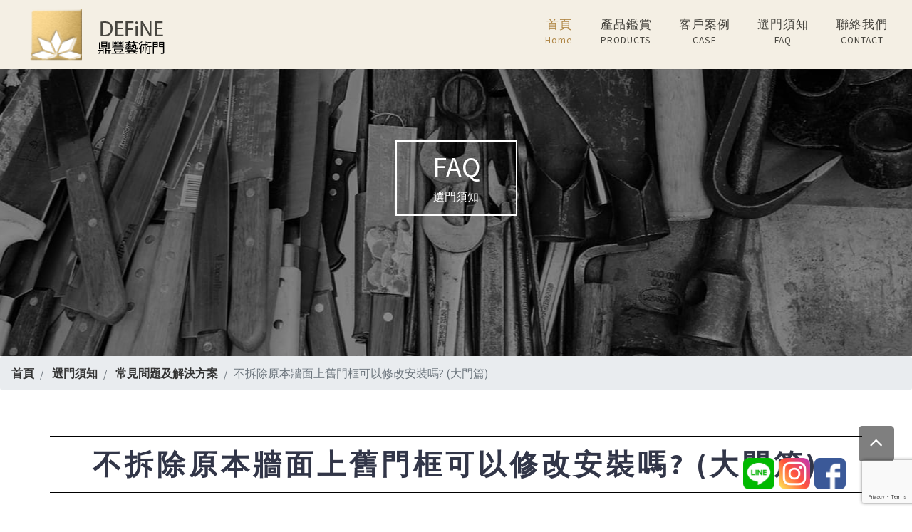

--- FILE ---
content_type: text/html
request_url: https://dingfeng.com.tw/faq.php?c1=7&index=20
body_size: 10374
content:
<!DOCTYPE html>
<html lang="en">
<head><meta http-equiv="Content-Type" content="text/html; charset=utf-8">

<meta property="qc:admins" content="15535667766416765676375647" /><!--QQ-->
<title>常見問題 - 常見問題及解決方案 - 鼎豐藝術門~鑄鋁鋼木門，60A防火門，隔音門，防盜門，雙玄關門.專業生產。</title>
<link rel="shortcut icon" href="https://www.dingfeng.com.tw/favicon.ico" type="image/x-icon" />
<meta name="viewport" content="width=device-width, initial-scale=1">

<meta name="keywords" content="Informal Responsive web template, Bootstrap Web Templates, Flat Web Templates, Android Compatible web template, 
Smartphone Compatible web template, free webdesigns for Nokia, Samsung, LG, SonyEricsson, Motorola web design" />

    <script>
        /*addEventListener("load", function () {
            setTimeout(hideURLbar, 0);
        }, false);

        function hideURLbar() {
            window.scrollTo(0, 1);
        }*/
    </script>
  
  <!-- css files -->
    <link href="css/bootstrap.css" rel='stylesheet' type='text/css' /><!-- bootstrap css -->
    <link href="css/style.css" rel='stylesheet' type='text/css' /><!-- custom css -->
    <link href="css/font-awesome.min.css" rel="stylesheet"><!-- fontawesome css -->
  <!-- //css files -->
  
  <!-- google fonts -->
  <link href="//fonts.googleapis.com/css?family=Source+Sans+Pro:200,200i,300,300i,400,400i,600,600i,700,700i,900,900i&amp;subset=cyrillic,cyrillic-ext,greek,greek-ext,latin-ext,vietnamese" rel="stylesheet">
  <!-- //google fonts -->
  
    <script type="text/javascript" src="http://code.jquery.com/jquery-latest.min.js"></script>
    <script language="JavaScript" src="all_javascript.js"></script>
    <script language="JavaScript" src="send_form_check.js"></script>
  
    <script type="text/javascript">
      document.oncontextmenu=function(){return false;}  
      document.ondragstart=function(){return false;}  
      document.onselectstart=function(){return false;}  
     //document.onkeydown=function(){if(event.keyCode==67) return false;}

    </script>
        <!-- Global site tag (gtag.js) - Google Analytics -->
    <script async src="https://www.googletagmanager.com/gtag/js?id=UA-159660536-1"></script>
    <script>
      window.dataLayer = window.dataLayer || [];
      function gtag(){dataLayer.push(arguments);}
      gtag('js', new Date());
    
      gtag('config', 'UA-159660536-1');
    </script>
 
    <script>
      window.fbAsyncInit = function() {
        FB.init({
          appId            : '641844439714660',
          autoLogAppEvents : true,
          xfbml            : true,
          version          : 'v6.0'
        });
      };
    </script>
    <script async defer src="https://connect.facebook.net/zh_TW/sdk.js"></script>
    <script>
        (function(d, s, id) {
          var js, fjs = d.getElementsByTagName(s)[0];
          if (d.getElementById(id)) return;
          js = d.createElement(s); js.id = id;
          js.src = "https://connect.facebook.net/zh_TW/sdk/xfbml.customerchat.js";
          fjs.parentNode.insertBefore(js, fjs);
        }(document, 'script', 'facebook-jssdk'));
    </script>

    <!--<script src='https://www.google.com/recaptcha/api.js?hl=zh-TW'></script>--> 

  <script src="https://www.google.com/recaptcha/enterprise.js?render=6LfR7e4pAAAAAPY1KziyP7KXBi1yKD5uvrg3E-M2"></script>
  <!-- Your code -->

        
</head>

<body>
    
<div id="fb-root"></div>

    
<!-- header -->
<header>
  <div class="container">
    <div class="header d-lg-flex justify-content-between align-items-center">
      <div class="header-agile">
        <h1>
          <a class="navbar-brand logo" href="index.php">
            <img src="./images/logo.png">
          </a>
        </h1>
      </div>
      <div class="nav_w3ls">
        <nav>
          <label for="drop" class="toggle mt-lg-0 mt-1"><span class="fa fa-bars" aria-hidden="true"></span></label>
          <input type="checkbox" id="drop" />
            <ul class="menu">
              <li class="mr-lg-3 mr-2 active"><a href="index.php">首頁<dd>Home</dd></a></li>
            
                            <li class="mr-lg-3 mr-2 p-0">                           
                            <label for="drop-1" class="toggle">產品鑑賞<dd>PRODUCTS</dd> <span class="fa fa-angle-down" aria-hidden="true"></span> </label>
                            <a href="products.php">產品鑑賞<dd>PRODUCTS</dd></a>
                            <input type="checkbox" id="drop-1"/>
                            <ul class="inner-dropdown">


            <li><a href="products.php?c1=12" title="銅之選:銅雕門系列" class="first">銅之選:銅雕門系列</a></li> <!--?c1=".$row_class1_products[$i][$_parameter_value_products['index'][1]].'-->
            <li><a href="products.php?c1=11" title="典藏選:鑄鋁門系列" class="first">典藏選:鑄鋁門系列</a></li> <!--?c1=".$row_class1_products[$i][$_parameter_value_products['index'][1]].'-->
            <li><a href="products.php?c1=3" title="質感選:鋼木門系列" class="first">質感選:鋼木門系列</a></li> <!--?c1=".$row_class1_products[$i][$_parameter_value_products['index'][1]].'-->
            <li><a href="products.php?c1=2" title="寧靜選:隔音門系列" class="first">寧靜選:隔音門系列</a></li> <!--?c1=".$row_class1_products[$i][$_parameter_value_products['index'][1]].'-->
            <li><a href="products.php?c1=4" title="功能選:功能門系列" class="first">功能選:功能門系列</a></li> <!--?c1=".$row_class1_products[$i][$_parameter_value_products['index'][1]].'-->
            <li><a href="products.php?c1=5" title="城堡選:雙玄關系列" class="first">城堡選:雙玄關系列</a></li> <!--?c1=".$row_class1_products[$i][$_parameter_value_products['index'][1]].'-->
            <li><a href="products.php?c1=10" title="門花選:鑄鋁花系列" class="first">門花選:鑄鋁花系列</a></li> <!--?c1=".$row_class1_products[$i][$_parameter_value_products['index'][1]].'-->
            <li><a href="products.php?c1=8" title="展示門出清" class="first">展示門出清</a></li> <!--?c1=".$row_class1_products[$i][$_parameter_value_products['index'][1]].'-->
            <li><a href="products.php?c1=13" title="線上電子檔目錄" class="first">線上電子檔目錄</a></li> <!--?c1=".$row_class1_products[$i][$_parameter_value_products['index'][1]].'-->
                            </ul>
                            </li>




                            <li class="mr-lg-3 mr-2 p-0">                           
                            <label for="drop-2" class="toggle">客戶案例<dd>CASE</dd> <span class="fa fa-angle-down" aria-hidden="true"></span> </label>
                            <a href="case.php">客戶案例<dd>CASE</dd></a>
                            <input type="checkbox" id="drop-2"/>
                            <ul class="inner-dropdown">
            <li><a href="case.php?c1=1" title="" class="first">鑄鋁門</a></li>
            <li><a href="case.php?c1=7" title="" class="first now">鋼木門</a></li>
            <li><a href="case.php?c1=8" title="" class="first">玻璃門</a></li>
            <li><a href="case.php?c1=9" title="" class="first">通風門</a></li>
            <li><a href="case.php?c1=5" title="" class="first">隔音門</a></li>
            <li><a href="case.php?c1=10" title="" class="first">圍牆門</a></li>
            <li><a href="case.php?c1=2" title="" class="first">採光罩&欄杆</a></li>
                            </ul>
                            </li>
                        
              <li class="mr-lg-3 mr-2"><a href="faq.php">選門須知<dd>FAQ</dd></a></li>
              <li class="mr-lg-3 mr-2"><a href="contact.php">聯絡我們<dd>CONTACT</dd></a></li>
              
            </ul>          

        </nav>
      </div>

    </div>
  </div>
</header>
<!-- //header -->








<!-- banner -->
<section class="inner-page-banner bannerfaq" id="faq" style="background:url(images/images_banner/banner5_1.jpg) no-repeat center;">
    <div class="banner_title">
        <dt>FAQ</dt>
        <dd>選門須知</dd>
    </div>
</section>
<!-- //banner -->

<!-- page details -->
<div class="breadcrumb-agile">
    <ol class="breadcrumb mb-0">
        <li class="breadcrumb-item">
            <a href="index.php">首頁</a>
        </li>
        <li class="breadcrumb-item">
            <a href="faq.php">選門須知</a>
        </li>
        <li class="breadcrumb-item">
            <a href="faq.php#type_7">常見問題及解決方案</a>
        </li>
        <li class="breadcrumb-item active" aria-current="page">不拆除原本牆面上舊門框可以修改安裝嗎? (大門篇)</li>
    </ol>
</div>
<!-- //page details -->
<!-- //page details -->





<!-- faq -->

<section class="case py-5">
    <div class="container">
		<div class="inner-sec-wthree py-lg-3 speak"><a name="link_faq"></a>
            <h2 class="heading mb-5 text-center"><dd>不拆除原本牆面上舊門框可以修改安裝嗎? (大門篇)</dd></h2>
        </div>
    </div>
    <div class="container">
        <div class="row faq_detail blog">
		<div class="col-lg-12">
            <p style="text-align: center;"><img src="/editor_images/Image/01(143).jpg" width="1080" height="1534" alt="" /></p>        </div>
            <a href="javascript:history.back();" class="btn"> 回問題列表 </a>
    </div>
</div>
</section>

    
<!-- //faq -->
 


<!-- footer -->
<footer class="py-5">
	<div class="container">

		<div class="copyright text-center mt-3">
			<p><p>鼎豐國際藝術門有限公司 &copy; Copyright 2019. All Rights Reserved.</p><BR><p><BR><dd>Design by <a href="http://yamalin.com.tw"> 亞馬林</a></dd><BR></p><BR><p>&nbsp;</p></p>
		</div>
		<div id="btn_top"><a href="#top"><i class="fa fa-angle-up"></i></a></div>
	</div>
</footer><!-- footer -->



    <div class="fb-customerchat" attribution=setup_tool page_id="137023539691095" logged_in_greeting="您好，請問有問題需要協助嗎？" logged_out_greeting="您好，請問有問題需要協助嗎？"></div>
    <div class="page-popicon">
        <a href="https://lin.ee/2DczJsy" target="_blank"><img src="images/icon-line.png"></a>
        <a href="https://www.instagram.com/define_art_door" target="_blank"><img src="images/icon-ig.png"></a>
        <a href="https://www.facebook.com/DEFiNE.artdoor/" target="_blank"><img src="images/icon-fb.png"></a>
    </div>
</body>
</html>


--- FILE ---
content_type: text/html; charset=utf-8
request_url: https://www.google.com/recaptcha/enterprise/anchor?ar=1&k=6LfR7e4pAAAAAPY1KziyP7KXBi1yKD5uvrg3E-M2&co=aHR0cHM6Ly9kaW5nZmVuZy5jb20udHc6NDQz&hl=en&v=PoyoqOPhxBO7pBk68S4YbpHZ&size=invisible&anchor-ms=20000&execute-ms=30000&cb=csmpqzxgm7oj
body_size: 48766
content:
<!DOCTYPE HTML><html dir="ltr" lang="en"><head><meta http-equiv="Content-Type" content="text/html; charset=UTF-8">
<meta http-equiv="X-UA-Compatible" content="IE=edge">
<title>reCAPTCHA</title>
<style type="text/css">
/* cyrillic-ext */
@font-face {
  font-family: 'Roboto';
  font-style: normal;
  font-weight: 400;
  font-stretch: 100%;
  src: url(//fonts.gstatic.com/s/roboto/v48/KFO7CnqEu92Fr1ME7kSn66aGLdTylUAMa3GUBHMdazTgWw.woff2) format('woff2');
  unicode-range: U+0460-052F, U+1C80-1C8A, U+20B4, U+2DE0-2DFF, U+A640-A69F, U+FE2E-FE2F;
}
/* cyrillic */
@font-face {
  font-family: 'Roboto';
  font-style: normal;
  font-weight: 400;
  font-stretch: 100%;
  src: url(//fonts.gstatic.com/s/roboto/v48/KFO7CnqEu92Fr1ME7kSn66aGLdTylUAMa3iUBHMdazTgWw.woff2) format('woff2');
  unicode-range: U+0301, U+0400-045F, U+0490-0491, U+04B0-04B1, U+2116;
}
/* greek-ext */
@font-face {
  font-family: 'Roboto';
  font-style: normal;
  font-weight: 400;
  font-stretch: 100%;
  src: url(//fonts.gstatic.com/s/roboto/v48/KFO7CnqEu92Fr1ME7kSn66aGLdTylUAMa3CUBHMdazTgWw.woff2) format('woff2');
  unicode-range: U+1F00-1FFF;
}
/* greek */
@font-face {
  font-family: 'Roboto';
  font-style: normal;
  font-weight: 400;
  font-stretch: 100%;
  src: url(//fonts.gstatic.com/s/roboto/v48/KFO7CnqEu92Fr1ME7kSn66aGLdTylUAMa3-UBHMdazTgWw.woff2) format('woff2');
  unicode-range: U+0370-0377, U+037A-037F, U+0384-038A, U+038C, U+038E-03A1, U+03A3-03FF;
}
/* math */
@font-face {
  font-family: 'Roboto';
  font-style: normal;
  font-weight: 400;
  font-stretch: 100%;
  src: url(//fonts.gstatic.com/s/roboto/v48/KFO7CnqEu92Fr1ME7kSn66aGLdTylUAMawCUBHMdazTgWw.woff2) format('woff2');
  unicode-range: U+0302-0303, U+0305, U+0307-0308, U+0310, U+0312, U+0315, U+031A, U+0326-0327, U+032C, U+032F-0330, U+0332-0333, U+0338, U+033A, U+0346, U+034D, U+0391-03A1, U+03A3-03A9, U+03B1-03C9, U+03D1, U+03D5-03D6, U+03F0-03F1, U+03F4-03F5, U+2016-2017, U+2034-2038, U+203C, U+2040, U+2043, U+2047, U+2050, U+2057, U+205F, U+2070-2071, U+2074-208E, U+2090-209C, U+20D0-20DC, U+20E1, U+20E5-20EF, U+2100-2112, U+2114-2115, U+2117-2121, U+2123-214F, U+2190, U+2192, U+2194-21AE, U+21B0-21E5, U+21F1-21F2, U+21F4-2211, U+2213-2214, U+2216-22FF, U+2308-230B, U+2310, U+2319, U+231C-2321, U+2336-237A, U+237C, U+2395, U+239B-23B7, U+23D0, U+23DC-23E1, U+2474-2475, U+25AF, U+25B3, U+25B7, U+25BD, U+25C1, U+25CA, U+25CC, U+25FB, U+266D-266F, U+27C0-27FF, U+2900-2AFF, U+2B0E-2B11, U+2B30-2B4C, U+2BFE, U+3030, U+FF5B, U+FF5D, U+1D400-1D7FF, U+1EE00-1EEFF;
}
/* symbols */
@font-face {
  font-family: 'Roboto';
  font-style: normal;
  font-weight: 400;
  font-stretch: 100%;
  src: url(//fonts.gstatic.com/s/roboto/v48/KFO7CnqEu92Fr1ME7kSn66aGLdTylUAMaxKUBHMdazTgWw.woff2) format('woff2');
  unicode-range: U+0001-000C, U+000E-001F, U+007F-009F, U+20DD-20E0, U+20E2-20E4, U+2150-218F, U+2190, U+2192, U+2194-2199, U+21AF, U+21E6-21F0, U+21F3, U+2218-2219, U+2299, U+22C4-22C6, U+2300-243F, U+2440-244A, U+2460-24FF, U+25A0-27BF, U+2800-28FF, U+2921-2922, U+2981, U+29BF, U+29EB, U+2B00-2BFF, U+4DC0-4DFF, U+FFF9-FFFB, U+10140-1018E, U+10190-1019C, U+101A0, U+101D0-101FD, U+102E0-102FB, U+10E60-10E7E, U+1D2C0-1D2D3, U+1D2E0-1D37F, U+1F000-1F0FF, U+1F100-1F1AD, U+1F1E6-1F1FF, U+1F30D-1F30F, U+1F315, U+1F31C, U+1F31E, U+1F320-1F32C, U+1F336, U+1F378, U+1F37D, U+1F382, U+1F393-1F39F, U+1F3A7-1F3A8, U+1F3AC-1F3AF, U+1F3C2, U+1F3C4-1F3C6, U+1F3CA-1F3CE, U+1F3D4-1F3E0, U+1F3ED, U+1F3F1-1F3F3, U+1F3F5-1F3F7, U+1F408, U+1F415, U+1F41F, U+1F426, U+1F43F, U+1F441-1F442, U+1F444, U+1F446-1F449, U+1F44C-1F44E, U+1F453, U+1F46A, U+1F47D, U+1F4A3, U+1F4B0, U+1F4B3, U+1F4B9, U+1F4BB, U+1F4BF, U+1F4C8-1F4CB, U+1F4D6, U+1F4DA, U+1F4DF, U+1F4E3-1F4E6, U+1F4EA-1F4ED, U+1F4F7, U+1F4F9-1F4FB, U+1F4FD-1F4FE, U+1F503, U+1F507-1F50B, U+1F50D, U+1F512-1F513, U+1F53E-1F54A, U+1F54F-1F5FA, U+1F610, U+1F650-1F67F, U+1F687, U+1F68D, U+1F691, U+1F694, U+1F698, U+1F6AD, U+1F6B2, U+1F6B9-1F6BA, U+1F6BC, U+1F6C6-1F6CF, U+1F6D3-1F6D7, U+1F6E0-1F6EA, U+1F6F0-1F6F3, U+1F6F7-1F6FC, U+1F700-1F7FF, U+1F800-1F80B, U+1F810-1F847, U+1F850-1F859, U+1F860-1F887, U+1F890-1F8AD, U+1F8B0-1F8BB, U+1F8C0-1F8C1, U+1F900-1F90B, U+1F93B, U+1F946, U+1F984, U+1F996, U+1F9E9, U+1FA00-1FA6F, U+1FA70-1FA7C, U+1FA80-1FA89, U+1FA8F-1FAC6, U+1FACE-1FADC, U+1FADF-1FAE9, U+1FAF0-1FAF8, U+1FB00-1FBFF;
}
/* vietnamese */
@font-face {
  font-family: 'Roboto';
  font-style: normal;
  font-weight: 400;
  font-stretch: 100%;
  src: url(//fonts.gstatic.com/s/roboto/v48/KFO7CnqEu92Fr1ME7kSn66aGLdTylUAMa3OUBHMdazTgWw.woff2) format('woff2');
  unicode-range: U+0102-0103, U+0110-0111, U+0128-0129, U+0168-0169, U+01A0-01A1, U+01AF-01B0, U+0300-0301, U+0303-0304, U+0308-0309, U+0323, U+0329, U+1EA0-1EF9, U+20AB;
}
/* latin-ext */
@font-face {
  font-family: 'Roboto';
  font-style: normal;
  font-weight: 400;
  font-stretch: 100%;
  src: url(//fonts.gstatic.com/s/roboto/v48/KFO7CnqEu92Fr1ME7kSn66aGLdTylUAMa3KUBHMdazTgWw.woff2) format('woff2');
  unicode-range: U+0100-02BA, U+02BD-02C5, U+02C7-02CC, U+02CE-02D7, U+02DD-02FF, U+0304, U+0308, U+0329, U+1D00-1DBF, U+1E00-1E9F, U+1EF2-1EFF, U+2020, U+20A0-20AB, U+20AD-20C0, U+2113, U+2C60-2C7F, U+A720-A7FF;
}
/* latin */
@font-face {
  font-family: 'Roboto';
  font-style: normal;
  font-weight: 400;
  font-stretch: 100%;
  src: url(//fonts.gstatic.com/s/roboto/v48/KFO7CnqEu92Fr1ME7kSn66aGLdTylUAMa3yUBHMdazQ.woff2) format('woff2');
  unicode-range: U+0000-00FF, U+0131, U+0152-0153, U+02BB-02BC, U+02C6, U+02DA, U+02DC, U+0304, U+0308, U+0329, U+2000-206F, U+20AC, U+2122, U+2191, U+2193, U+2212, U+2215, U+FEFF, U+FFFD;
}
/* cyrillic-ext */
@font-face {
  font-family: 'Roboto';
  font-style: normal;
  font-weight: 500;
  font-stretch: 100%;
  src: url(//fonts.gstatic.com/s/roboto/v48/KFO7CnqEu92Fr1ME7kSn66aGLdTylUAMa3GUBHMdazTgWw.woff2) format('woff2');
  unicode-range: U+0460-052F, U+1C80-1C8A, U+20B4, U+2DE0-2DFF, U+A640-A69F, U+FE2E-FE2F;
}
/* cyrillic */
@font-face {
  font-family: 'Roboto';
  font-style: normal;
  font-weight: 500;
  font-stretch: 100%;
  src: url(//fonts.gstatic.com/s/roboto/v48/KFO7CnqEu92Fr1ME7kSn66aGLdTylUAMa3iUBHMdazTgWw.woff2) format('woff2');
  unicode-range: U+0301, U+0400-045F, U+0490-0491, U+04B0-04B1, U+2116;
}
/* greek-ext */
@font-face {
  font-family: 'Roboto';
  font-style: normal;
  font-weight: 500;
  font-stretch: 100%;
  src: url(//fonts.gstatic.com/s/roboto/v48/KFO7CnqEu92Fr1ME7kSn66aGLdTylUAMa3CUBHMdazTgWw.woff2) format('woff2');
  unicode-range: U+1F00-1FFF;
}
/* greek */
@font-face {
  font-family: 'Roboto';
  font-style: normal;
  font-weight: 500;
  font-stretch: 100%;
  src: url(//fonts.gstatic.com/s/roboto/v48/KFO7CnqEu92Fr1ME7kSn66aGLdTylUAMa3-UBHMdazTgWw.woff2) format('woff2');
  unicode-range: U+0370-0377, U+037A-037F, U+0384-038A, U+038C, U+038E-03A1, U+03A3-03FF;
}
/* math */
@font-face {
  font-family: 'Roboto';
  font-style: normal;
  font-weight: 500;
  font-stretch: 100%;
  src: url(//fonts.gstatic.com/s/roboto/v48/KFO7CnqEu92Fr1ME7kSn66aGLdTylUAMawCUBHMdazTgWw.woff2) format('woff2');
  unicode-range: U+0302-0303, U+0305, U+0307-0308, U+0310, U+0312, U+0315, U+031A, U+0326-0327, U+032C, U+032F-0330, U+0332-0333, U+0338, U+033A, U+0346, U+034D, U+0391-03A1, U+03A3-03A9, U+03B1-03C9, U+03D1, U+03D5-03D6, U+03F0-03F1, U+03F4-03F5, U+2016-2017, U+2034-2038, U+203C, U+2040, U+2043, U+2047, U+2050, U+2057, U+205F, U+2070-2071, U+2074-208E, U+2090-209C, U+20D0-20DC, U+20E1, U+20E5-20EF, U+2100-2112, U+2114-2115, U+2117-2121, U+2123-214F, U+2190, U+2192, U+2194-21AE, U+21B0-21E5, U+21F1-21F2, U+21F4-2211, U+2213-2214, U+2216-22FF, U+2308-230B, U+2310, U+2319, U+231C-2321, U+2336-237A, U+237C, U+2395, U+239B-23B7, U+23D0, U+23DC-23E1, U+2474-2475, U+25AF, U+25B3, U+25B7, U+25BD, U+25C1, U+25CA, U+25CC, U+25FB, U+266D-266F, U+27C0-27FF, U+2900-2AFF, U+2B0E-2B11, U+2B30-2B4C, U+2BFE, U+3030, U+FF5B, U+FF5D, U+1D400-1D7FF, U+1EE00-1EEFF;
}
/* symbols */
@font-face {
  font-family: 'Roboto';
  font-style: normal;
  font-weight: 500;
  font-stretch: 100%;
  src: url(//fonts.gstatic.com/s/roboto/v48/KFO7CnqEu92Fr1ME7kSn66aGLdTylUAMaxKUBHMdazTgWw.woff2) format('woff2');
  unicode-range: U+0001-000C, U+000E-001F, U+007F-009F, U+20DD-20E0, U+20E2-20E4, U+2150-218F, U+2190, U+2192, U+2194-2199, U+21AF, U+21E6-21F0, U+21F3, U+2218-2219, U+2299, U+22C4-22C6, U+2300-243F, U+2440-244A, U+2460-24FF, U+25A0-27BF, U+2800-28FF, U+2921-2922, U+2981, U+29BF, U+29EB, U+2B00-2BFF, U+4DC0-4DFF, U+FFF9-FFFB, U+10140-1018E, U+10190-1019C, U+101A0, U+101D0-101FD, U+102E0-102FB, U+10E60-10E7E, U+1D2C0-1D2D3, U+1D2E0-1D37F, U+1F000-1F0FF, U+1F100-1F1AD, U+1F1E6-1F1FF, U+1F30D-1F30F, U+1F315, U+1F31C, U+1F31E, U+1F320-1F32C, U+1F336, U+1F378, U+1F37D, U+1F382, U+1F393-1F39F, U+1F3A7-1F3A8, U+1F3AC-1F3AF, U+1F3C2, U+1F3C4-1F3C6, U+1F3CA-1F3CE, U+1F3D4-1F3E0, U+1F3ED, U+1F3F1-1F3F3, U+1F3F5-1F3F7, U+1F408, U+1F415, U+1F41F, U+1F426, U+1F43F, U+1F441-1F442, U+1F444, U+1F446-1F449, U+1F44C-1F44E, U+1F453, U+1F46A, U+1F47D, U+1F4A3, U+1F4B0, U+1F4B3, U+1F4B9, U+1F4BB, U+1F4BF, U+1F4C8-1F4CB, U+1F4D6, U+1F4DA, U+1F4DF, U+1F4E3-1F4E6, U+1F4EA-1F4ED, U+1F4F7, U+1F4F9-1F4FB, U+1F4FD-1F4FE, U+1F503, U+1F507-1F50B, U+1F50D, U+1F512-1F513, U+1F53E-1F54A, U+1F54F-1F5FA, U+1F610, U+1F650-1F67F, U+1F687, U+1F68D, U+1F691, U+1F694, U+1F698, U+1F6AD, U+1F6B2, U+1F6B9-1F6BA, U+1F6BC, U+1F6C6-1F6CF, U+1F6D3-1F6D7, U+1F6E0-1F6EA, U+1F6F0-1F6F3, U+1F6F7-1F6FC, U+1F700-1F7FF, U+1F800-1F80B, U+1F810-1F847, U+1F850-1F859, U+1F860-1F887, U+1F890-1F8AD, U+1F8B0-1F8BB, U+1F8C0-1F8C1, U+1F900-1F90B, U+1F93B, U+1F946, U+1F984, U+1F996, U+1F9E9, U+1FA00-1FA6F, U+1FA70-1FA7C, U+1FA80-1FA89, U+1FA8F-1FAC6, U+1FACE-1FADC, U+1FADF-1FAE9, U+1FAF0-1FAF8, U+1FB00-1FBFF;
}
/* vietnamese */
@font-face {
  font-family: 'Roboto';
  font-style: normal;
  font-weight: 500;
  font-stretch: 100%;
  src: url(//fonts.gstatic.com/s/roboto/v48/KFO7CnqEu92Fr1ME7kSn66aGLdTylUAMa3OUBHMdazTgWw.woff2) format('woff2');
  unicode-range: U+0102-0103, U+0110-0111, U+0128-0129, U+0168-0169, U+01A0-01A1, U+01AF-01B0, U+0300-0301, U+0303-0304, U+0308-0309, U+0323, U+0329, U+1EA0-1EF9, U+20AB;
}
/* latin-ext */
@font-face {
  font-family: 'Roboto';
  font-style: normal;
  font-weight: 500;
  font-stretch: 100%;
  src: url(//fonts.gstatic.com/s/roboto/v48/KFO7CnqEu92Fr1ME7kSn66aGLdTylUAMa3KUBHMdazTgWw.woff2) format('woff2');
  unicode-range: U+0100-02BA, U+02BD-02C5, U+02C7-02CC, U+02CE-02D7, U+02DD-02FF, U+0304, U+0308, U+0329, U+1D00-1DBF, U+1E00-1E9F, U+1EF2-1EFF, U+2020, U+20A0-20AB, U+20AD-20C0, U+2113, U+2C60-2C7F, U+A720-A7FF;
}
/* latin */
@font-face {
  font-family: 'Roboto';
  font-style: normal;
  font-weight: 500;
  font-stretch: 100%;
  src: url(//fonts.gstatic.com/s/roboto/v48/KFO7CnqEu92Fr1ME7kSn66aGLdTylUAMa3yUBHMdazQ.woff2) format('woff2');
  unicode-range: U+0000-00FF, U+0131, U+0152-0153, U+02BB-02BC, U+02C6, U+02DA, U+02DC, U+0304, U+0308, U+0329, U+2000-206F, U+20AC, U+2122, U+2191, U+2193, U+2212, U+2215, U+FEFF, U+FFFD;
}
/* cyrillic-ext */
@font-face {
  font-family: 'Roboto';
  font-style: normal;
  font-weight: 900;
  font-stretch: 100%;
  src: url(//fonts.gstatic.com/s/roboto/v48/KFO7CnqEu92Fr1ME7kSn66aGLdTylUAMa3GUBHMdazTgWw.woff2) format('woff2');
  unicode-range: U+0460-052F, U+1C80-1C8A, U+20B4, U+2DE0-2DFF, U+A640-A69F, U+FE2E-FE2F;
}
/* cyrillic */
@font-face {
  font-family: 'Roboto';
  font-style: normal;
  font-weight: 900;
  font-stretch: 100%;
  src: url(//fonts.gstatic.com/s/roboto/v48/KFO7CnqEu92Fr1ME7kSn66aGLdTylUAMa3iUBHMdazTgWw.woff2) format('woff2');
  unicode-range: U+0301, U+0400-045F, U+0490-0491, U+04B0-04B1, U+2116;
}
/* greek-ext */
@font-face {
  font-family: 'Roboto';
  font-style: normal;
  font-weight: 900;
  font-stretch: 100%;
  src: url(//fonts.gstatic.com/s/roboto/v48/KFO7CnqEu92Fr1ME7kSn66aGLdTylUAMa3CUBHMdazTgWw.woff2) format('woff2');
  unicode-range: U+1F00-1FFF;
}
/* greek */
@font-face {
  font-family: 'Roboto';
  font-style: normal;
  font-weight: 900;
  font-stretch: 100%;
  src: url(//fonts.gstatic.com/s/roboto/v48/KFO7CnqEu92Fr1ME7kSn66aGLdTylUAMa3-UBHMdazTgWw.woff2) format('woff2');
  unicode-range: U+0370-0377, U+037A-037F, U+0384-038A, U+038C, U+038E-03A1, U+03A3-03FF;
}
/* math */
@font-face {
  font-family: 'Roboto';
  font-style: normal;
  font-weight: 900;
  font-stretch: 100%;
  src: url(//fonts.gstatic.com/s/roboto/v48/KFO7CnqEu92Fr1ME7kSn66aGLdTylUAMawCUBHMdazTgWw.woff2) format('woff2');
  unicode-range: U+0302-0303, U+0305, U+0307-0308, U+0310, U+0312, U+0315, U+031A, U+0326-0327, U+032C, U+032F-0330, U+0332-0333, U+0338, U+033A, U+0346, U+034D, U+0391-03A1, U+03A3-03A9, U+03B1-03C9, U+03D1, U+03D5-03D6, U+03F0-03F1, U+03F4-03F5, U+2016-2017, U+2034-2038, U+203C, U+2040, U+2043, U+2047, U+2050, U+2057, U+205F, U+2070-2071, U+2074-208E, U+2090-209C, U+20D0-20DC, U+20E1, U+20E5-20EF, U+2100-2112, U+2114-2115, U+2117-2121, U+2123-214F, U+2190, U+2192, U+2194-21AE, U+21B0-21E5, U+21F1-21F2, U+21F4-2211, U+2213-2214, U+2216-22FF, U+2308-230B, U+2310, U+2319, U+231C-2321, U+2336-237A, U+237C, U+2395, U+239B-23B7, U+23D0, U+23DC-23E1, U+2474-2475, U+25AF, U+25B3, U+25B7, U+25BD, U+25C1, U+25CA, U+25CC, U+25FB, U+266D-266F, U+27C0-27FF, U+2900-2AFF, U+2B0E-2B11, U+2B30-2B4C, U+2BFE, U+3030, U+FF5B, U+FF5D, U+1D400-1D7FF, U+1EE00-1EEFF;
}
/* symbols */
@font-face {
  font-family: 'Roboto';
  font-style: normal;
  font-weight: 900;
  font-stretch: 100%;
  src: url(//fonts.gstatic.com/s/roboto/v48/KFO7CnqEu92Fr1ME7kSn66aGLdTylUAMaxKUBHMdazTgWw.woff2) format('woff2');
  unicode-range: U+0001-000C, U+000E-001F, U+007F-009F, U+20DD-20E0, U+20E2-20E4, U+2150-218F, U+2190, U+2192, U+2194-2199, U+21AF, U+21E6-21F0, U+21F3, U+2218-2219, U+2299, U+22C4-22C6, U+2300-243F, U+2440-244A, U+2460-24FF, U+25A0-27BF, U+2800-28FF, U+2921-2922, U+2981, U+29BF, U+29EB, U+2B00-2BFF, U+4DC0-4DFF, U+FFF9-FFFB, U+10140-1018E, U+10190-1019C, U+101A0, U+101D0-101FD, U+102E0-102FB, U+10E60-10E7E, U+1D2C0-1D2D3, U+1D2E0-1D37F, U+1F000-1F0FF, U+1F100-1F1AD, U+1F1E6-1F1FF, U+1F30D-1F30F, U+1F315, U+1F31C, U+1F31E, U+1F320-1F32C, U+1F336, U+1F378, U+1F37D, U+1F382, U+1F393-1F39F, U+1F3A7-1F3A8, U+1F3AC-1F3AF, U+1F3C2, U+1F3C4-1F3C6, U+1F3CA-1F3CE, U+1F3D4-1F3E0, U+1F3ED, U+1F3F1-1F3F3, U+1F3F5-1F3F7, U+1F408, U+1F415, U+1F41F, U+1F426, U+1F43F, U+1F441-1F442, U+1F444, U+1F446-1F449, U+1F44C-1F44E, U+1F453, U+1F46A, U+1F47D, U+1F4A3, U+1F4B0, U+1F4B3, U+1F4B9, U+1F4BB, U+1F4BF, U+1F4C8-1F4CB, U+1F4D6, U+1F4DA, U+1F4DF, U+1F4E3-1F4E6, U+1F4EA-1F4ED, U+1F4F7, U+1F4F9-1F4FB, U+1F4FD-1F4FE, U+1F503, U+1F507-1F50B, U+1F50D, U+1F512-1F513, U+1F53E-1F54A, U+1F54F-1F5FA, U+1F610, U+1F650-1F67F, U+1F687, U+1F68D, U+1F691, U+1F694, U+1F698, U+1F6AD, U+1F6B2, U+1F6B9-1F6BA, U+1F6BC, U+1F6C6-1F6CF, U+1F6D3-1F6D7, U+1F6E0-1F6EA, U+1F6F0-1F6F3, U+1F6F7-1F6FC, U+1F700-1F7FF, U+1F800-1F80B, U+1F810-1F847, U+1F850-1F859, U+1F860-1F887, U+1F890-1F8AD, U+1F8B0-1F8BB, U+1F8C0-1F8C1, U+1F900-1F90B, U+1F93B, U+1F946, U+1F984, U+1F996, U+1F9E9, U+1FA00-1FA6F, U+1FA70-1FA7C, U+1FA80-1FA89, U+1FA8F-1FAC6, U+1FACE-1FADC, U+1FADF-1FAE9, U+1FAF0-1FAF8, U+1FB00-1FBFF;
}
/* vietnamese */
@font-face {
  font-family: 'Roboto';
  font-style: normal;
  font-weight: 900;
  font-stretch: 100%;
  src: url(//fonts.gstatic.com/s/roboto/v48/KFO7CnqEu92Fr1ME7kSn66aGLdTylUAMa3OUBHMdazTgWw.woff2) format('woff2');
  unicode-range: U+0102-0103, U+0110-0111, U+0128-0129, U+0168-0169, U+01A0-01A1, U+01AF-01B0, U+0300-0301, U+0303-0304, U+0308-0309, U+0323, U+0329, U+1EA0-1EF9, U+20AB;
}
/* latin-ext */
@font-face {
  font-family: 'Roboto';
  font-style: normal;
  font-weight: 900;
  font-stretch: 100%;
  src: url(//fonts.gstatic.com/s/roboto/v48/KFO7CnqEu92Fr1ME7kSn66aGLdTylUAMa3KUBHMdazTgWw.woff2) format('woff2');
  unicode-range: U+0100-02BA, U+02BD-02C5, U+02C7-02CC, U+02CE-02D7, U+02DD-02FF, U+0304, U+0308, U+0329, U+1D00-1DBF, U+1E00-1E9F, U+1EF2-1EFF, U+2020, U+20A0-20AB, U+20AD-20C0, U+2113, U+2C60-2C7F, U+A720-A7FF;
}
/* latin */
@font-face {
  font-family: 'Roboto';
  font-style: normal;
  font-weight: 900;
  font-stretch: 100%;
  src: url(//fonts.gstatic.com/s/roboto/v48/KFO7CnqEu92Fr1ME7kSn66aGLdTylUAMa3yUBHMdazQ.woff2) format('woff2');
  unicode-range: U+0000-00FF, U+0131, U+0152-0153, U+02BB-02BC, U+02C6, U+02DA, U+02DC, U+0304, U+0308, U+0329, U+2000-206F, U+20AC, U+2122, U+2191, U+2193, U+2212, U+2215, U+FEFF, U+FFFD;
}

</style>
<link rel="stylesheet" type="text/css" href="https://www.gstatic.com/recaptcha/releases/PoyoqOPhxBO7pBk68S4YbpHZ/styles__ltr.css">
<script nonce="ZqfKRcZAJfIaRwn-B2jFMw" type="text/javascript">window['__recaptcha_api'] = 'https://www.google.com/recaptcha/enterprise/';</script>
<script type="text/javascript" src="https://www.gstatic.com/recaptcha/releases/PoyoqOPhxBO7pBk68S4YbpHZ/recaptcha__en.js" nonce="ZqfKRcZAJfIaRwn-B2jFMw">
      
    </script></head>
<body><div id="rc-anchor-alert" class="rc-anchor-alert"></div>
<input type="hidden" id="recaptcha-token" value="[base64]">
<script type="text/javascript" nonce="ZqfKRcZAJfIaRwn-B2jFMw">
      recaptcha.anchor.Main.init("[\x22ainput\x22,[\x22bgdata\x22,\x22\x22,\[base64]/[base64]/[base64]/[base64]/cjw8ejpyPj4+eil9Y2F0Y2gobCl7dGhyb3cgbDt9fSxIPWZ1bmN0aW9uKHcsdCx6KXtpZih3PT0xOTR8fHc9PTIwOCl0LnZbd10/dC52W3ddLmNvbmNhdCh6KTp0LnZbd109b2Yoeix0KTtlbHNle2lmKHQuYkImJnchPTMxNylyZXR1cm47dz09NjZ8fHc9PTEyMnx8dz09NDcwfHx3PT00NHx8dz09NDE2fHx3PT0zOTd8fHc9PTQyMXx8dz09Njh8fHc9PTcwfHx3PT0xODQ/[base64]/[base64]/[base64]/bmV3IGRbVl0oSlswXSk6cD09Mj9uZXcgZFtWXShKWzBdLEpbMV0pOnA9PTM/bmV3IGRbVl0oSlswXSxKWzFdLEpbMl0pOnA9PTQ/[base64]/[base64]/[base64]/[base64]\x22,\[base64]\\u003d\x22,\[base64]/w67Dgmk8ZsO5wo3DrFQfDgMIw6nDo8OFZRU8BMOuDsKmw6XCsWvDsMOdD8OVw4djw4nCt8KSw4PDr0TDiW3Dl8Ocw4rCq2LCpWTCpMKQw5www61nwrNCbDk3w6nDo8Knw446wrvDrcKSUsOnwq1SDsO9w5AXMUTCgWNyw7hEw48tw68CwovCqsOKGl3CpV3DjA3CpR/DhcKbwoLCpMOoWsOYSMOQeF5rw7xyw5bChGPDgsOJOcOqw7lew4HDrBxhOhDDlDvCvw9ywqDDsB8kDxHDu8KAXiFhw5xZRsKHBHvCkxBqJ8Omw6tPw4bDnsK3dh/Ds8K7wox5L8O5TF7DnAwCwpB4w4pBBWYGwqrDkMODw6ggDFVhDjHCr8KANcK7YcO9w7ZlDQ0fwoIUw5zCjksLw5DDs8K2FsO8EcKGAMKXXFDCpmpyU33DosK0wr1mDMO/w6DDmcKvcH3CqSbDl8OKA8KZwpAFwrvClsODwo/DocKrZcORw4zChXEXb8OBwp/Ck8O1Ik/DnHINA8OKAXx0w4DDqsO0Q1LDg2Q5X8OcwqNtbE59ZAjDt8KQw7FVYsOzMXPCkSDDpcKdw4lTwpIgwqLDm0rDpUU3wqfCusK7wqRXAsK2U8O1ERnCksKFMG09wqdGAn4jQnTCr8KlwqUaUExUGcKAwrXCgFvDhMKew61fw61YwqTDhcK2HkkPScOzKCjCoC/DksOpw6hGOkDCiMKDR1DDpsKxw64bw5FtwotkLm3DvsOBNMKNV8KCf25Xwr7DlEh3HAXCgVxFKMK+AyhkwpHCosK8H3fDg8KnKcKbw4nCkMOsKcOzwo4UwpXDu8KFLcOSw5rCtsKCXMKxG07CjjHCvS4gW8K1w7/DvcO0w41Aw4IQHMKow4hpBTTDhA54JcOPD8K9fQ0cw59DRMOifsKHwpTCncK/wqNpZhnCssOvwqzCiRfDvj3DlMOACMK2wqnDmnnDhWjDv3TClk8UwqsZbsOSw6LCosOIw4Ykwo3Ds8ObcQJ/w7Ztf8OEVXhXwr4mw7nDtmVebFvCtzfCmsKfw5dAYcO8wqUMw6IMw6LDmsKdIn1ZwqvCulcQbcKkAcKYLsO9wpHCqg0vSMKDwo3CjcOYHUlWw7LDnMKBwrBuVsOhwpTCmCocQlXDgE/Dg8Ovw6o9w7DDgsKRwpHDlTPDs0XDpDjDlcOEwqNjw6pAccK5wo4Zbw09TMKOEHMyKcKPwrRkw5zCjijDoVPDvH3DscKbwpHDsUbCr8KNwqrDvk3Dg8OVwofCpg00w6sbwr1Hw7U/UE0hJsKlw5YrwpTDp8OHwpDDsMO1RWXCpsKdXj0ORcKffcOSe8K7w5pWDMKDw443JDfDlcK7woDCv0t2wqTDsh7DtB3ChzYKfkRdwofCnmzCr8KXdsO0wpImIMKDP8OIwoPCgkQnflwHMsKLw60pwpJLwot/[base64]/DtiUmWD4hw5tnaEDDmzRpwrrDrcKXw5XDhQTCi8KaZmrCnw3DhmlHSSMQw6JVR8OJd8OBw4HChALCgjDDk3khR3A4w6YmB8KTw7pvwqgkHg9TbcKNXmLCt8KSARlCw5bDhz7CpxDCnm3Cihl/[base64]/Dh3TCjWLDm1s8w7VLw6XDo8K/YncPw7HDqcOtwqQQf1/Dq8KpcMOHb8OLM8KSwr1ZJG4Vw55uw63DrnzDkMKsXsKxw4zDtcK5w7rDlSNdZGhgw6FgD8Krw6MXIC/[base64]/Co3zCsGtWaMOEw4NRS8OYwqAgfRnCiGMnw6XDiMKoe8Kje8KXA8OtwrnCm8KFw4lIw5psTMO/em7DnlF2w5PDhCzDoh47w55DMsOxwo0mwqXDh8OhwoZ3Wh4uwpXDssOFS1jCjcKQX8Krw5kQw7cwBcOlG8ObKMOzw4cWU8K1Fy3ClCAKamh4w5zDvWhewr/[base64]/CisKUV8OLw70eOsKSOUgpaA9TwrNhR8Kgw7fCunPCiCrDjA8fwpzCqMOqw63DucOZQ8KBdQkjwr8hw7sdY8KAw5plICJhw7JBZWAcLcOtw6XCsMO0fMKNwqDDhDHDthXCkCDCpDtvEsKiw5I+wrw7wqoCw6pmwq/CvQbDomZ0ISkTSTvCnsKVHMOXfEzDusKlwqk3MzQkC8O+wqYrDHg5wrsFE8KSwqkVLibCoUrCk8Kdw4tMRcKlbMOOwpjCiMK0wqI7SMObVcOtUcKlw7ofRcOTGwl9FcK2KQvDlsOlw6xGScOkJD3Cg8KOwoHDncKgwrV7IRR2Fh4AwoDCoiIAw7UEOiXDvD/[base64]/[base64]/CrsOHNsKFw4nDncO8w4TCoj/DrcK2bsOcwoIvwrXDssKFw57CoMKPasO/AGdxEsK8dBjCtSXDmcK9bsOIwp3DnsK/IF5ow5zCicOLw7Eew6LCoBfDiMO9w7DDscOOw7/CqsOww50/GCteDFvDsWwuw78gwohQGVJBN1nDnMOZw7PDp37CssOVBz7Ch1zCgcOjKsOZKWfDksOPLMKHw79/[base64]/[base64]/[base64]/CtARAwqRKw6J5KF4kXMOlC8OnYMK9K8Kgwr5Vw53DjsOBCUPDkBBgwrZSAcKxw7HCh0VbbTLDtz/CnmpWw5jCswUUccOfECjCokzDtxgQQWrDlMOTw5cELMKtI8KMwrRVwocowoo4M0V+wpPDjMK5wprCjmlawofDtE8ULxJ9K8Olw5XCpn3CnGwZwpjDkTYvbHE/A8OPLVTCjcK2wpPDv8KUaXnDnAdyGsK9woQnHVLCjMK0wqZ9JVcsTMO/w5/[base64]/CjldUw6EzQBrCsMOHH8O6RDnCjWEzDsOLwpo/YFABHMKDw7nCmituwovDkMKfw53DmcOMGx1DY8KSwoLCisOfRirCqMOdw6zChg/CmsOpwqLCpMOyw6kWHTDCucKrVMO4VmDCtsKGwpvCqBQtwoPDkE0gwoHCjwkwwoLCpcK4wq9zwqQcwoLDlcKfYsORwp7CsA9Jw4kSwp8iw4fDu8KNw48LwqhDNcO6HADDoVjCuMOEw6s9w4A0w6Ujw7I/[base64]/[base64]/CqHFdwpBvwr3Cm8O/wrIkW1zCpELDvyY2wprDlw17wq/[base64]/HMOjYlHDqsOMw5DDgBTClcK/VcOZUsO+B2BJWkVQwotMw74Vw6HDnR7DsjQWK8OhYQDDrXASbcOjw6fCkn9swq3DlhZjQW3Cm1XDgC1Uw6J6EMO3bzBpw78FACRLwqHCuEzDmMOMw4dNKcObHcO8HcK/w74NM8KIw6zDucOQXsKZw4XCssOaOXDDusKmw5Y+RGLCnRTDhzgBHcOSWVEjw73CiX/CjMOxDTbChUd7wpZGw7HCuMKKwrzCrcK4cynCnVDCvsKXwq7CncOqZsO5w40+wpDCj8KjAWcjRhwRDsKIwq/Ct07DgELCtzQ8wp59wrvCicO+EMKkDg/CtnctfMK3wpLCox8rAGt+wrvDjk1Rw6Fidz/DhiTCi1M/[base64]/w6kPesOsHiUnw6vDtcO5wpXDpz0rHcOBw7BOTEt1wo7CkcKYwpLDqcObw6zCoMO5w7nDm8KVQ25vwr/[base64]/[base64]/CkcKWK0w6w6syBsODZxFJYMODw5JHdMKsw5vDgG/Co8KCwo0qw69SMMObw4IMQWkeezhDw64seFTDtzoOwovDtcKzcz8kRsKLWsKQNlcIwqLChVUmelNOQsKuw6zDtk0iw7NPwqB9BUvDik3CgsK5NcKGwrzDlsOEwr/DvcOkKQPCmsKdSDjCpcOJwq5OwqzDmMKlwoBYdMOywp9gwqwywpnDsEN6w7c3HcKywrYHYMKcw5vCs8KDwoUHwozDrsKURcK4w70LwpDDvwteOMOhwpcew5vChEPCg1/Dhz8/[base64]/DicKVLVbDu8K+wp59KkpvwqIVY8Kiw6DDisOUAQdqwpwBU8ORwoZZIA57w75kSU3DjcKmeC/Dm20qUcOlwqjDtcOOw4PDnsKkw6V2w7fCksK9wqhfwojDpMOiwoHCvMOpXiZkw6TDisO+wpbCmn0+YyVDw5/Dn8OfIlrDgkTDlMOKYELCpcOgQsKZwoTDusOTw5nCrcKWwpwhw4Ygwql9w7/DuFHCsjTDlGjDlcK9w4HDkRZXwoNvSsKBD8K8HMKpwp3ClsKBVcKcwqwxG2hmAcKbEcOVw5VewpIcIMKRwqVYeglbwoptR8KqwrMow4jDq14+bRzDucKzwqDCvMOhHCPChcOtwqYMwrwiwroAOsO/djNcJ8KdaMKvHsOpKhrCrTcJw47DnmoMw7JswroqwqbCp20qK8KkwoPDsA1nw5fCoFHDjsKZSSjChMOGCVUiZkk0X8KHw6bDnSDDusO4w5/CoXnDn8OIFx3DmQsRwrphwqw2wpnDj8OWw5sSOMKmGg7CuhLDuR7ChBzCmgEpwpjCisKOfgZIw6s6Y8O3woUhfcO1dX15QMOrMsOVXcKtw4DCgWPCrAcbIcOPESXCjMK7wp7DgUtowr9tD8OgMsOBw6DDmTpZw6fDmVpQw4XCk8K6wrTDg8O+wqjCg0/DkjNXw4zDjzbCvMKPHUERw47DjcOLIGHCv8OZw5oDK3XDrmbCpcOhwqzCj0x/wqHCrFjCisOzw4pOwrxCw7PDnS0bRcKuwrLDkjsQL8KRMsK2ejvDrMKXYjrCp8Kmw6sQwqcAOh7CmMK+wogiSMOCwocKPMOvY8OFGsOTCSN0w6odwqxkw5rDhmXDtE/[base64]/UcOfbcKYZsOJLMKTAwXCvMKJwr45AB/CgT3DncOyw7fClyUvwqdLwo3CnxzDnGNQwrfCvMKYw6zDoBtgw7JPDsOmFMONwpoEUcKRMXYKw5TCml/[base64]/ClzomV8OFH8KTw57CssKlwqPDhMKnO8KBw5rCgHR8wqVDw4hYI0rDogLDqxplSDgGw4lUNsO4LMOzw45IE8Kta8OVZQIiw73CocKZw7/[base64]/DmcOLURx0w4sIwoTCjhgUZi7DtwHCkcOxwq7CtjhVHsKNH8OUwoXDjHPCr1vCp8K3OUkEw6o/GmPDnMOJZcOgw7PDjnrCucK9w7V4QFFsw43Cg8O+wodjw5vDuEbDtyjDnWAaw6nDtsKlw4vDocK0w5XCjT8kw5Q3WMK4K1fCvz3Dl3cFwpt1IXocKsK5wpZPC3A5ejrCgA/CgsK6E8KEcUjCgBUfw7Row4XCs09hw5wxIzfCrsKbwrFUw5rCpcKgQWocwoTDisKlw6wOFsOBwqlGwoXDmsKPwpM2w58Ow6zCocORdiLDnx3CtcOrakdewq9tA0LDicKePcKMw7J9w61jw6/Cj8Kew5IUw7fCpsOCw6HDkUV8USXDksKLwqnDiEJjw6BbwpLCu3xGwp7CkVrCucK5w4Nbw73DhMO3wqEiZsOZDcORw5LDvsO3wolpUFYYw710w4DCogPCpD87QxUsGm7CssKvc8KzwrtyA8ORCMK4XSwXYsKhIUYNwqJqwoY8ScK/fcOGworCnWfClTEMOcKSwpPDikBfVMK5VsKoRXo0wq/DpsObEFnDqsKGw44xezTDgsOuw7xKVMKSWibDg0Jfw4hpwpHDosO2RsOXwoLChcKiwrPCnmFww6bCvMKdOxPDhcOiw7d9DcKdOjkwH8KXeMORw4nDqEwBAMORP8O6w6jDhxPCrsOvIcOUeS/CvcKcDMKjw5MnBS45a8K9M8KEw4vCqcOxw650WMKyKsOcwr1Mwr3Dt8K2IBHDlg8/w5VkAXwsw7nDsBrDssOEWwAxwrgPOVLDm8OcwonCqcOQw7vCssKNwqDCrig/wprCp2vCucKkwqc6QwPDsMKUwoDCucKLwrZawpfDhzkEdE7DpTvCpV4gQ2LDiCcawoHCh10REcOLIGZtWsK+woLDrsOuwrPDghEfZMOhKcKIOcKBw4UDBMK2O8KUwonDvX/Cr8OvwqpZwrjCqyZBE3vClsOhwphWA0EDwot9w78HcMKVwp7CsTUVw5Q0GyDDkMKiw5lhw5PCgcKZbsKHZ3JDMgdWUMKQwq/DkMKrBTw8w6Unw7zDhcOAw7U3w53DmCEuw4/CjCfCrUXCqsKEwoEmwrnDk8OnwpcBw4nDt8Ohw7fDlcOaU8O0bUrDmFc3wq/CsMKGwpNAwrzDgsODw5I/[base64]/YcOBw4XCpcOnw5YMVgvDvlUrLn8jw4A+w6ZmwrPDt3TCqmcXNibDmcOZfXzCoArDocKbPhvCtcKcw4vCgcKAC0EgOn0vEMK3wpZRDyPDnCFKw4XDoRpdwpJ0w4fDtsOUB8Kkw6rDqcKxX1XCiMK4WsKywrNLw7XDgsORGk/DvU8kwp3DhWYLZsKna2Mww5HCmcORwo/DmcKgDCnCvXkedsOhS8KUQsOgw6BaXwvDgsOaw5jDscOGwoLDiMKHw4E+T8Kqwq/Cg8KpYFDCnsOWecOvwqgmw4XCpMKUw7diKcOgHsK+wpYFw6vCkcO5RiXDj8Ktw4nCvnMFwqxCHMK8woN/A2bDgMKRO39Hw5XClFJLwpzDg3vCmz/DsxrCoQd0wpfDpcKFwrTClcOfwqY3TMOuZcOwbsKcFhLCpcK5NARgworDn29ewqcTAzgBPREBw73ChsOfwrfDu8KuwrVtw5oQawYywohuTBPClMObw5XDgsKSwqXDjyrDqU0CwoTCv8OeK8OjSynCrn/[base64]/DisKqw5TDqcKhw4/CkMK8w4s4wo1ow7HCvMObeVLDnMKzBwlQw7gmAj4Tw5TDp3zCkVDCjcOew4ooAFrChzVOw7XCmF/DtsKNLcKFWsKJQDvCocKkTW7Di3IpUMKLf8OQw5EGw7VqHi93wpFGw60ZXcOyVcKJwpp8GMORw4jCocOnCVlfwqRNw5fDtgtXw6jDrsKmNRfDgcKUw6J6O8K3NMKXwo/[base64]/Dj8OZw5vCuk5XIsO/[base64]/[base64]/CoUU2wqnCt8OOwrLClMOEwpTCu8OzHcKkMsOtbDs+XMOsKsKaCcKBwqUuwrJlFiApU8KQw70bSMOCw4DDl8OTw70JHDTCosOLCcKzwrnDjHjCnhoswo1+wphpwqgzC8OjRsKaw545W23Di23Cv2jCvcOMUyVCRik1w5nDhG9ELcKpwrBbwr4Zwr/DtmvDsMOxC8KuQsKXA8OwwrU/woolUGIUEBV7w5s4w74FwrkfTRrDk8KKS8Onw4hwwqDCu8Kbw6/CmkxKwpLCg8KeAMKMwqfCp8KXLVPCklLDlMO7wqfDrMK2OsOKEwjCkcK/w4TDsizCm8OtGQ7CvcORUF8kw6McwrPDlWLDlXHDkMKuw75EHHrDkFPDtsKLTMO1ecOLUcO3TC7Dr3xNwoB9acObBjJwe05pwo/Cg8K+PmbDj8Kkw4/Ci8ONfXcaRBLDgMO2RMKbeQEFQG9rwprCmjhCw63DnMO2LiQWwp/Cn8KDwqNdw5Eow6/[base64]/DpcK4wpRsw7LCkTx4HxBeN8KACMKbw74dwrNiZ8OiM1cvwrfCilLCtSDCpMK5wrTCn8K+wpRew798H8Kkw4/[base64]/DnsKYwpUEJsOOUsOvDMKkwqN0w4/DojXDrH7CsivCnifDry7CpcObw6hTwqfCo8OGwpYUwq1vwppswr0xw73Ck8OVekrDsAPCrCHCm8OvV8OiTcK5EMOuNMOeBMK/bQ12ZA7CkMKFEcKDwqU1bkEmLcOrw7tgAcKvZsODAMOhw4jDgsOowr1zfsOaCBzCoRLDk1XCikLCo0wHwqVIQ2oib8KhwqjDi3jDnSAnwpPCqgPDlsOOd8KVwo9BwpjDgMOEwp5OwqLCtsKswo8Dw5pswpjCiMONw4/ChyfDoBfCgMOYbDnCnMKhFcOvwrDDo2/Dt8KAw6txX8O/w7cfScKabcOhwpFLNcKKw4/CiMODeG7Dq0LDp3xvwo5Kagg9MwrCqmXCg8OGWANtwotPwopTw5bCuMOmw70OW8Kkw7Rbw6cRw6jCrEzDgH/[base64]/Ch8KBaA7Chzwbwr/Cg8KpUQfDo2AgwpXDvMKBw6TDusKUw5Uqwq5XMGYkBcOaw4nDjjrCkTROf2nDisOsf8OQwp7DkMKswrvCnMKdwpXCpCRKw5xrP8OzF8O/w7PClz0+wqUOEcO3csO3wozDgMOywqMAZMKnwpBIJcKKVVRcw47CqcK+wpfDrjVia3BpTsKNwojDjRBnw5cfe8OpwqNgYsKuwqnDv2BAwrocwrN1wpsuwozCoXjCgMKiJQbCpFjDhsOEF0PCpMKRZQLCrMO3eEUTw4LCtX7CocOtVsKZYg/CkcKhw5rDmsKDwqrDu1whU3lxQ8KrHm53wr5FXsOlwp1HC0pjw6PChVsTACJIw5rDuMOdIMOnw4NOw5VWw48fwr3DjSx0JjZwHTtuJUjCjcO2SQMTIk7DgF7DiV/DosOUJHtsY1ElS8OdwpzCkgNvZRh2wp3Do8OoHsKrw5YyQMOdJ3AVMX3CiMKALGvCk31+FMK/[base64]/wpU+wo5uVVrCsMO8AcOaw7rCn8OGUcOOUsK6KBg7Jj1uUyptwq3CkFDCvWAwJgnDssKOP2HDl8OaZEfCt1w6QMKqFRPDqcK4w7nDqEoUUcKsScOVwp89wq/CpsOgYB84w6XCmMOGwoZwWSHDiMOzw4sJw4nCkcO1L8OFTn50wrbCuMOew4EuwoXCg3PDvBYFV8KKwqgjOkImEsKjA8OQwq/[base64]/DrHNJw5nCi8OSZHUYwpQwHcKSZ8K5ajDClcK8woYxGGnDhsOTKcKcw5tgwqLDvDfDowbDsw1Nw6RAwonDvMOJwr88BXbDkMO+wqnDuTd1w6PDrcKoAMKHwofDnRLDjcK6wo/CrMK/woDDu8OdwrHDkEzDksOww5I/TRR0wpXCk8Oiw63DkS4YNTTCpWVnYsK8KsO8w7fDlsKowp5Two5kNsO3WAbClSPDrn7ChcKwO8Opw4w/MMO/YMO/wr7CqsOXQsOPRMKbw4vCi1g6LMOtdi7CkGDDrD7DvUoxw58hIVbDs8KgwoTDoMKVBMKtGsOvQcKOOsKLOlRxw7MudWcmwoTCqsOvLCDDrcKgLcOdwok3wosCW8OXwr3DlMK4OMOsLiDDi8K1HAxNa0LCoE0LwqkYwrnDo8KqQMKaQsKZwrh6wpgpIn5PJAjDjcO/wrXDhsK/X2IBFsOzNgYNw5taOnZZP8OvQ8OFDlHCqxbCpgRKwpfChEXDpQLDomBTw4txQi4EJcK8VsKxJW0EED1gQcOVwp7DtmjCk8OvwpfCiFXCrcKvwoc0PHjCvcKhCcKqb1tyw5ZgwrrCo8KFwojCn8KJw7xUd8Orw55vM8OAAFp5SkDCtU3CphHDhcKhwpTCjcKRwo/CrwFgPsORVA7Do8KKwq10NULDgETDsXfDocKMwpTDiMO5w7RFGnnCsBfCg219KsKJwqTDsm/[base64]/N3PDnMO4wprCl8OmWcKVMEbCl2xTw61Kw7jCiMKdwqbCosKRH8KYw4Z/wrR4wonDvcOGYWMyXldbw5VAwrxfw7bCocK0w53DkjPDr23DqcKPUwLCkMKXTsOFYMKGR8K4YD3DrsODwok3wr/[base64]/DpcO3ZcKxwonCojjCicOHJ8OIICXDvntJwovDnsKWUsOewo7Dq8Oow4XDn1cQw4zCpwIRwqd6wrdQw47ChcOWNWjDjWdnZwFUfx9hAMOEwpg/BcKxw7x8w5fCocKYR8OXw6hSVQdaw4RRJUoRw54vaMKJBQJrwpnDnMK0wqgqe8OrYMObw4LCgcKawrIlwqzDksK9CsK9wrjDhlDCnCgbFcOANEfCtlfCkhE8Uy3CisKRwoVKwphcWsKHfwvDmMKww5rCg8K/HnXDg8KGw55Ewr5YSVZyKMK8YDI4w7PCusOnVD86bGFER8K3bMOyEzXCnEFsAMK4ZcO+N3Mkw7nDrMKnc8O8w6J+d1zDizp+R2bDlsOVwqTDhgXCh0PDl0LCu8O+CUkrcsKybHwzwrUAwpXCmcOKPcKGcMKPeDtdwpbCoypVIcKZwofCrMK9dMK/[base64]/DncOXMh0zw4rCmcKcIAARw63DixjDrHPDssOXDsOiYC85wo7CuDjDhBrCtTpCw7AOBcOiwpHChwpiwow5wocPbsOdwqIDJ3zDvg/[base64]/DisOWPE3CjcOacMOZw7LCnMOLw5nDs8Kdw6jCkhEew7gRD8KOwpFHwr9iwqrChCvDtsKFbgDCoMO0ZVPDrsKTUHtFF8KSY8KvwozChMOFw4bDhlw4cV7Ds8KAw6FqwonDvmDCvcKWw4/DvcOyw6kYw4XDvcKIZT/[base64]/HTljc8O1b8KkfBk6YcO4DMKYw4LCnsK4wqvCvhF4wrwEwrzDjMOLe8KZb8KOTsOzHcK/asKtw5LDvmHCh2rDpG94BsKMw4LCrcKlwo/DjcKFUcOMwrXDuEs/[base64]/wqzDqTt9w7XCuyY0w7fDtcOGwqDCux5JwpfChWDCgMK3BsKMwqTCk0kwwqd9SUTCmMKxwqECwolBWGtfw63DnF5mwq15wojDijsnIw5sw7UHwqfCpnwSw5V/[base64]/[base64]/wqRyIQrCkVvCncKeEsOsBMKPKCfCn2UlVcKBwr3CuMOOwphiw6LCi8KnJ8OVDyJILMKbODFARXjDhMK/w5kXwrvDsV/[base64]/[base64]/DrmXCuFfDucKgJMOIJcKZwqN4MMKiVcOwwqoLwoEjCXY6bsOJUQ3Ck8KywpDDpsKUw4bCmMOoOsKPZMOVLcOUJcOxw5NcwoTCunHClWR0ZUXCk8KIfR7Diy0CU1PDjGgcwoQSBMKRZkHCpQxKw6MpwrDCmC7DoMKlw5h8w6gzw7wtYjnCqsOnw55eH3ZlwpLCgW/CpcOJAsOAU8OGwqTCoD57Hw1JUhXCvkHDugTDjkjDmnAJYAAVMcKAGR/DgGfChUPDhMKSw7/DiMOZKsK5wpgtJsOuGsOwwr/[base64]/CtsKBRThPwosXOMOaFkbDosK0dUBJw5PDl8KZLGdpKsKTwrpbN01eWMKkaHbCnVLDnBhXd2bDhAoMw4wuwqEUDDosQUnDrsKiwqlvTsOBPxhrCcKjZ05qwo4rwpPDo0ReZmjDokfDr8KcPMKkwpvCt3liScO/[base64]/ClzQMRjkZZGHDm3IpMj3Cq2vDthImKkHCrsOEwpPDtMKHwoHDkWoOw47ClMKZwp4VHsO1QcKfw4Eaw4RiwpXDpsOXwpVpD1t1QsKVV30Rw6NwwoRYRD90SU3CslrCicKiwpBAABA/[base64]/CusKUDMKawo3Dp8K2ZMKXw4YSw4IZwrFcUsKpw51hwpRlMXPCoVrDpcOGbsOTw5nDthTCvA4DXnXDvsOHw73DocOIw4fChMOTwoHCsgbCjkwzwqxPw5LDm8KewpLDl8O2wrrCpCPDpcKeAnB8dQADw6PDqQrCk8KQUMOLWcOuwoPCqcK0HMKKw6XDhk3DnMO6MsOPNU/Co0sewqUswpNVVcK3wqvChzZ4wpB7D20wwqXCnzHDjcK1CsKww6rDjSl3SB3DuGVQcHbCv05ew7MydsOCwotwKMKwwr4Ww7UcC8K9RcKFw6vDpcKrwrIzOTHDrFrCkGcBcFJ/w64NwozDqcK5w581TcO4w4nCqSXCqzTDk33Cs8KJwoBsw7TDucOCK8OjTcKVwrwLw7o7Oj/CtcOhw7vCpsOVCCDDicKuwrnCrhULw7cHw5s+w4NbMUAUw7XDhcKDCAdgw7oIKWteecKFRsOZw7QeLmPCvsOHcmHDoTpnHcKgBy7DiMK+C8K9Xi1HQ0zDqsKKd3tfwqvCtwvCiMOHKAXDpcKeFXBpw5RkwpAbw6knw5xqS8O/LkTDkcK8AcObJ018wo3DiS/CqsO7w5tBwo9YXsO1w5w3w5wOwqrDpMOzwp4bCGFRw5jDj8KVUsK+UC7CkghkwrzCjcKqw40BIit0w4fDhMO9dg56wo/DvcOjf8Kvw7vDnF1mZgHCl8KXasK+w6/Dij/CrMOZwqDCjsOCaHJ/dMKywo01wpjCusKSwrjCqRTDtMKrw6Bub8O2wpVUJsKBwrtQJ8KMA8Kjw5oiL8KTO8KewoXDk3Fiw7IEwoJywq4HBMKhw41vw5BHw5gcwpHDrsOpwoEcSHrDicK7wpk6QMKewpsQw79ywqjCrmDCpzx3wojDrcODw5ZMw40FFcKET8Kaw4fClQzDnG/Dn1DCnMK+eMOINsKwIcKkasOyw7ZUw5DCl8KHw6jCoMOSw7rDs8OXSjslw75ccsOxBgTDocKzYQjCoWMnCsK+FMKcb8Kew41iwp1Ww692w4FBAXYRairClHlKwp3Do8O7Si/[base64]/DlMKXfXnDjMOBIxTCvxHDjEwEMMKtw4w7w4vDpQ7CtsKdwonCp8KdMMKaw65xwqDDrsOMwp5hw7vCrMKIVMOGw48gZMOhfAhHw7zCgsKAwrItESXDr0DCrTc9ciNPw5fCg8K/wrLDrcKQS8KUw5zDlE0bbMKswqhUwo3CjsKuBE/CoMKIw7vCtCoGw4vCpUp3wqQgJsK+wrokCsOcRcKtEMOQL8Osw4/DmBHCuMOpSV0LPEXDlcOnTcKONXw7WUAfw4JPw7VgdMOBw6RmaBchMMOTXMOPw6DDpDfDjcOcwrjCtx3DuDfDuMONL8OwwocQAMKOQMKyahvDj8KKwrjDg3kKwoXDtMOaWRLDmsOlwpPCgyjCgMO3aS9ow5VEJ8OUwqwXw5XDphvCnjAfWcOuwowhMcKHZk/[base64]/CuwnCgcOmd8KQwqjDkh/ClwfChsKYw68Vwr3Cl2XCh8O4DcOLWHrCl8OEA8KAN8K/w64Nw7R1w4oGZlfCrk/Chy7CpcOzCVhKBjrDqXgpwrMQQQfCpcKzcwMaLMKLw6B1wqrCrEHDrcKMw4ZNw4XDgsOdwpdjE8O3wop/wq7Dm8OffEDCsT7DlcOiwplmSQXCq8ObJxTDvcOCUMOfPCRPKcKzwozDtcKpBl3Di8OowrIrXWbDv8OrNi3Ck8KcVkLDkcKGwo93wrnDpk7Ckw9/w7IyOcOewrpdw5RoN8O/TEYJTng0VsOAZWEfKMO1w4MIDizDmUXCslECUzoTw6rCtsO5VsKfw6d5BcKhwqt1dhfCkXjDoGRIwr1+w7zCsC/[base64]/DhsK3bWQIXsOTKsOiw4XCtMK0LAdww4PCqQ/DmUPClMOiw4LDmUJcwq8FBCDCvUbDtMKLwoJbJjcAChLDi0XCjTbCm8KLRMKGwrzCqi0PwrDCiMOcT8K8UcOSwq1ACsOXAWIJFMOiwpplDxB6GcOZw6NNMUtZw7PDnm83w4DDqMKoK8OTD1zDhn4za0vDpDhHRMOBecOrLMOBw4fDhMOBLysPAcKuWB/[base64]/Dl8OLNcKDewXDs8KgLcOGw58vw7QGwo7CqMOrPMKDw58gw6RtcE7DqMKvZMKBworDq8OQw54/wpbDlMK8fUAJw4DDnMO6wosOw6TCvsKgwpgHwqDCgSfDtH1cazxFw4hFwqjDgCjDnGbCsEASThQVP8KYHsO+w7bCgQ/DqSXCuMOKR0wKf8KDdgUfw6ZKakxmw7ULwpbDt8Kzw5PDl8OjChJSw5vCosO/w41cVMKUFiTDncOiw54Uw5UncBLCgcOwLTMHGR/DujHCggYbw7A2wqkkF8ODwoRAXsOKw6oBcsO7wpQcI1k6Cw44wqbCmQ4dVXfCjmIkA8KNSg0WJ1h/VD1cCMOQw7bCpsKKw6tdw6MqYMK7f8OwwodZwpnDr8O6LSYiSnzCncOKw4NPNMO4wrTCm1B8w4fDvUHCsMKCIMKww49UKFwtDg15wrVnUgDDtcKwP8OkUMK5bcOuwpTDuMOeenxMFFvChsOyV33CriLDm0o2w4FeIsObwpcEw5/Cm0gyw7nDp8KZw7VpL8KKw5rCuArDuMO+wqVkXHcDwq7CjsK5wrvClgZ0ZyMzamXCl8K7wofCgMOewp9Ww7F0w5jDh8OBwr9INB3CmGrCpV5/WgzDmMK1PMKBDkd5w6LDs3kyUg/Cv8K/wpxHcsO3ZTpGM1l+wr1jwpfClsKSw6fDskI/w4zCq8OUwp7CtC0wQyNbwqjDpTMEwo4JQcOjAsO/Uhlrw57DiMObXDtmfiLCp8OvGhXCuMO1KipGYRJww6JYN3nDpMKrZcKKw7t4wrnDlsKMZ1TCrnJ5biYBCcKNw5nDvFPCm8Oew4QKdUphwoJrX8KWbcO/[base64]/[base64]/DgAN7w6rCrX/CvcKJwoAgwo/DlWzCtlBDwrQ+w7HDlw8twoYWw6bCllPClgh/M2x2dzlpwqLCpsO5CMKhXRAUa8OSwqHCj8O0w4bDrcOFwqY2fi/DtRhawoIMRMKcw4PDo0rCnsKiwqMMwpLCicKmZELCs8KHwrfCuldiSjbDl8Klw6MkAHN5N8Ohw4TCv8KQMzsvw6zCgcK4wr/Dq8KOw4AOW8OtWMOAwoALw6LDnD8sUyB+E8O+RGXCqMOjVXxUw4/Di8KCw5x6YQLCigjCncO8KMOETBrCnTlCw4QIM2/DiMOycMOIAl5TOMKdHk0Cwqt2w7/CvsOAazDCvnNhw4vDscOLw7knwqzDssOEwoXDgl3DmQEWwqzCvcOawqMfG0FHw6Zyw6gsw77CpFBTbhvCuRHDjHJeOQx1CMOZRnshw5pofSVOWwrDj104wo7Dj8Kfw4IiHg/[base64]/CiMO+w7YkKjU2ElXDgQrCh8OcATNOw4VkICzCvsKyw4hfw6U8VMKtw64rwo7Cs8O5w4IdE19nVQjCh8KMExLDlsKzw7TCp8OGw4MdOcOPbHJEQADDg8OKwq1QM2HCnsOkwotabSthwpUpSW/DkTTCh1U0w5XDpm7CnsKSOcKaw5cQw7YNRw4gQy9bw4rDsRISw7rCuAfDjBZrWGrCjsOtdkvCrcOoX8OOwoUdwoTCv3Ziwpkaw5BYw7zCoMO5XknCssKMw6/DsiTDmMOdw7XDj8KwX8KWwqTDlzosLMO7w5hmRWUgwp3DoxHDqTNDJG3ClxvCmnBBLMOrJgZ4wrErw6xrwqvCqjXDrSTCrMOsZ3xORsO8QRnCs1YnfwgowprDqcOsMCpkS8KEd8K9w5kkw7vDv8OYw6FfBCoZDX9dLMOqTsKdW8OLBzzDjXzDoHTCrX9/CD8PwppkPFjDtkQOAMObwqcXSsKiw4huwpdBw5rCtMKXwoPDjR7Dr1zDrARtw78vw6bDp8OlwojCpBMlw77DtE7ChcKuw5YTw5DDqkLDpBhmSUw9ZjrCk8Kdw6lIwr/DqFHDnMOCwp9HwpHDvsKdZsKCKcOjPwLCoxBzw7fCicO1wqDDhcOWIMKqPjExw7RfX1zDmsO1wr5jw4XCmUrDvHPDksKJecO8w6xbw5NLfWrCg2nDviQQWw3CqU7Dk8KmPAjDuFRew43CncOQw5jCvjZXw7hXU1fCpzQEw5bDhcO/X8OTTX1uHk/ConzDq8OCwqbDj8OxwpjDusOOwq51w6rCvMOeVx45w48Vwr/CvWrDm8Ouw4w4ZMOzw7M8G8Kqwrhew6InfVnDo8K/[base64]/TMOMwoclLsORwr0lwq9UKMKgBX4GBcKDHcK7fhg9w6ZJZ2HDhsOwCsKsw4XCrQHDuz/CnMOEw4jDpHFuc8O/w5LCqsOJdcOZwopmw4XDnMOLXcKObMOBw7PCkcORF0ITwoAuI8KvNcORw63DvsO5L2VuZMKTMsOQw6sNw6nDucOwG8O/[base64]/ClFjClcORZgHDhMKtNcKnTcKIwqE+N8O6YcOIGj9sDcKjwq9OR0HDvsOgUsObFMOjc1jDtsOWw7zCgcOzPHPDjTwVw6oIw6zDgMK2w41QwqgWw7DCjMOwwqYww6clw7okw6/Ch8KkwpLDrwjCgcObMiXDvE7ChR7CoA/CgMOaUsOGIMOJw6zCnsKCeAnCgMOhw703THzCk8OjbMKFdMOtbcOQfmvCoAnDqFjDtC8OBnsgeGQKw7UYw7vCqVnDgsKLcEYrfwPCncKww7IWw6NHCybCvcOzwrnDo8OGwq7CtQzCv8KOw6Udw6fCu8Kuw4pHUhfDosK2McKTMcO/[base64]/e3vDowXCh8OWwp9BwqzDpcO4H8OAwrsSwqDCrBFmwp7DgF/DilF1w519w6BBecKEXsOXWcKxwp5nw5LCv3lxwqnCrThFw74Fw7JtI8OMw6xfMMOFAcO3woVZOMOBfEjCpwjDkcK3w4o3KsOFwq7DvUjDpsKVe8OUOMKhwoR4UGZuw6NcwpXCrcO6w5JWwr4\\u003d\x22],null,[\x22conf\x22,null,\x226LfR7e4pAAAAAPY1KziyP7KXBi1yKD5uvrg3E-M2\x22,0,null,null,null,1,[21,125,63,73,95,87,41,43,42,83,102,105,109,121],[1017145,971],0,null,null,null,null,0,null,0,null,700,1,null,0,\[base64]/76lBhnEnQkZnOKMAhmv8xEZ\x22,0,0,null,null,1,null,0,0,null,null,null,0],\x22https://dingfeng.com.tw:443\x22,null,[3,1,1],null,null,null,1,3600,[\x22https://www.google.com/intl/en/policies/privacy/\x22,\x22https://www.google.com/intl/en/policies/terms/\x22],\x22kJb5LkuLgTVAuwZF5HgkUAHXPQx0S+g3PW/Ye/hVkxM\\u003d\x22,1,0,null,1,1768660078615,0,0,[131,13,61],null,[43,250],\x22RC-u5Izgcz00uZ-vg\x22,null,null,null,null,null,\x220dAFcWeA6_5FRlCxAYkh3ktDG6RPHZjQ-qJ_yADhCkksXd1uFnXGyxzVkWH1yU5aJEwwoQkzR0N9hknHq2nEjKm-1cP5cvOSP91A\x22,1768742878665]");
    </script></body></html>

--- FILE ---
content_type: text/css
request_url: https://dingfeng.com.tw/css/style.css
body_size: 41544
content:
/*--
Author: W3layouts
Author URL: http://w3layouts.com
License: Creative Commons Attribution 3.0 Unported
License URL: http://creativecommons.org/licenses/by/3.0/
--*/
html,
body {
    margin: 0;
    font-size: 100%;
	font-family: 'Source Sans Pro', 'Microsoft JhengHei', 'Microsoft YaHei', 'LiHei', 'LiHei Pro', sans-serif; overflow-x: hidden;
}

html {
  scroll-behavior: smooth;
}
body a {
    text-decoration: none;
    transition: 0.5s all;
    -webkit-transition: 0.5s all;
    -moz-transition: 0.5s all;
    -o-transition: 0.5s all;
    -ms-transition: 0.5s all;
	font-family: 'Source Sans Pro', 'Microsoft JhengHei', 'Microsoft YaHei', 'LiHei', 'LiHei Pro', sans-serif;
    color:#47453F;
}

body img {
    max-width: 100%;
}
@media only screen and (max-width:768px){
    body img {max-width:100% !important; height:auto;}
}
a:hover {
    text-decoration: none; color:#bf9f62;
}

input[type="button"],
input[type="submit"],
input[type="text"],
input[type="email"],
input[type="search"] {
    transition: 0.5s all;
    -webkit-transition: 0.5s all;
    -moz-transition: 0.5s all;
    -o-transition: 0.5s all;
    -ms-transition: 0.5s all;
}

h1,
h2,
h3,
h4,
h5,
h6 {
    margin: 0;
	color: #323648;
}
li {
    list-style-type: none;
}
p {
    margin: 0;
    font-size: 17px;
    line-height: 1.8em;
    letter-spacing: 1px;
    color: #47453F;
}

ul {
    margin: 0;
    padding: 0;
}

/*-- header --*/

a.navbar-brand {
    font-size: .75em;
    color: #fff;
    padding: 0;
    font-weight: 600;
    margin: 0;
    letter-spacing: 1px;
    position: relative;
}

/*-- //header --*/


/*-- banner --*/

.banner-text {
    padding-top: 10vw;
    text-align: center;
}
.banner-text a {
    font-size: 17px;
    letter-spacing: 2px;
    color: #fff;
    padding: 15px 25px;
    border: 2px solid #fff;
    margin-top: 20px;
    border-radius: 4px;
    display: inline-block;
}
/*-- text Slider --*/


p.sub-para {
    font-size: 18px;
    color: #fff;
    letter-spacing: 2px;
    font-weight: 300;
}

.slider-top span {
    font-weight: 600;
}

.home h3 {
    font-size: 2em;
    color: #ffffff;
    letter-spacing: 2px;
    font-weight: 400;
    line-height: 1.15em;
}

.slider-info p {
    color: #fff;
    font-size: 16px;
    width: 70%;
    margin: auto;
    line-height: 30px;
    letter-spacing: 1px;
    margin-top: 1em;
}

/* //text slider */

.bs-slider-overlay {
    width: 100%;
    height: 100%; 
	background: rgba(0, 0, 0, 0);
    background-size: 2px;
    -webkit-background-size: 2px;
    -moz-background-size: 2px;
    -o-background-size: 2px;
    -ms-background-size: 2px;
}
.bs-slider-overlay1 {
    width: 100%;
    height: 100%; 
	background: rgba(0, 0, 0, 0);
    background-size: 2px;
    -webkit-background-size: 2px;
    -moz-background-size: 2px;
    -o-background-size: 2px;
    -ms-background-size: 2px;
}
h4.agile-title,h1.agile-title,h2.agile-title {
    letter-spacing: 1px;
    line-height: 2em;
    text-shadow: 0 1px 2px rgba(0, 0, 0, 0.37);
    font-size: 2.5em;
    font-weight: 100;
	color: #fff;
}
/*-- //banner --*/


/*-- banner --*/

.csslider>ul>li,.bs-slider-overlay,.csslider>ul>li,.bs-slider-overlay1 {
    min-height: 750px;
}

/*
.csslider>ul>li:first-child {
    background: url(../images/banner1.jpg) no-repeat center;
    background-size: cover;
}

.csslider>ul>li:nth-child(2) {
    background: url(../images/banner2.jpg) no-repeat center;
    background-size: cover;
}

.csslider>ul>li:nth-child(3) {
    background: url(../images/banner3.jpg) no-repeat center;
    background-size: cover;
}
.csslider>ul>li:last-child {
    background: url(../images/banner4.jpg) no-repeat center;
    background-size: cover;
}*/

.csslider {
    position: relative;
}

.csslider>input {
    display: none;
}
/*

.csslider>input:nth-of-type(3):checked~ul li:first-of-type {
    margin-left: -200%;
}

.csslider>input:nth-of-type(4):checked~ul li:first-of-type {
    margin-left: -300%;
}

.csslider>input:nth-of-type(2):checked~ul li:first-of-type {
    margin-left: -100%;
}

.csslider>input:nth-of-type(1):checked~ul li:first-of-type {
    margin-left: 0%;
}*/

.csslider>ul {
    position: relative;
    font-size: 0;
    line-height: 0;
    margin: 0 auto;
    padding: 0;
    overflow: hidden;
    white-space: nowrap;
    -moz-box-sizing: border-box;
    -webkit-box-sizing: border-box;
    box-sizing: border-box;
}

.csslider>ul>li {
    position: relative;
    display: inline-block;
    width: 100%;
    height: 100%;
    overflow: visible;
    font-size: 15px;
    font-size: initial;
    line-height: normal;
    -moz-transition: all 2s cubic-bezier(0.4, 1.3, 0.65, 1);
    -o-transition: all 2s ease-out;
    -webkit-transition: all 2s cubic-bezier(0.4, 1.3, 0.65, 1);
    transition: all 2s cubic-bezier(0.4, 1.3, 0.65, 1);
    vertical-align: top;
    -moz-box-sizing: border-box;
    -webkit-box-sizing: border-box;
    box-sizing: border-box;
    white-space: normal;
}

.csslider>.navigation {
    position: absolute;
    bottom: 30px;
    left: 50%;
    z-index: 8;
    margin-bottom: -10px;
    font-size: 0;
    line-height: 0;
    text-align: center;
    -webkit-touch-callout: none;
    -webkit-user-select: none;
    -khtml-user-select: none;
    -moz-user-select: none;
    -ms-user-select: none;
    user-select: none;
}

.csslider>.navigation>div {
    margin-left: -100%;
}

.csslider>.navigation label {
    position: relative;
    display: inline-block;
    cursor: pointer;
    border-radius: 50%;
    margin: 0 4px;
    padding: 2px;
    background: #fff;
    border: 3px solid #fff;
}

.csslider>.navigation label:hover:after {
    opacity: 1;
}

.csslider>.navigation label:after {
    content: '';
    position: absolute;
    left: 50%;
    top: 50%;
    margin-left: -7px;
    margin-top: -7px;
    background: transparent;
    border-radius: 50%;
    padding: 3px;
    opacity: 0;
    border: 4px solid #fff;
}

.csslider.inside .navigation {
    bottom: 10px;
    margin-bottom: 10px;
}

.csslider.inside .navigation label {
    border: 1px solid #7e7e7e;
}

.csslider>input:nth-of-type(1):checked~.navigation label:nth-of-type(1):after,
.csslider>input:nth-of-type(2):checked~.navigation label:nth-of-type(2):after,
.csslider>input:nth-of-type(3):checked~.navigation label:nth-of-type(3):after,
.csslider>input:nth-of-type(4):checked~.navigation label:nth-of-type(4):after {
    opacity: 1;
}

.csslider.infinity>input:first-of-type:checked~.arrows label.goto-last,
.csslider>input:nth-of-type(1):checked~.arrows>label:nth-of-type(0),
.csslider>input:nth-of-type(2):checked~.arrows>label:nth-of-type(1),
.csslider>input:nth-of-type(3):checked~.arrows>label:nth-of-type(2)
.csslider>input:nth-of-type(4):checked~.arrows>label:nth-of-type(3) {
    display: block;
    left: 0;
    right: auto;
    -moz-transform: rotate(45deg);
    -ms-transform: rotate(45deg);
    -o-transform: rotate(45deg);
    -webkit-transform: rotate(45deg);
    transform: rotate(45deg);
}

.csslider.infinity>input:last-of-type:checked~.arrows label.goto-first,
.csslider>input:nth-of-type(1):checked~.arrows>label:nth-of-type(2),
.csslider>input:nth-of-type(2):checked~.arrows>label:nth-of-type(3),
.csslider>input:nth-of-type(3):checked~.arrows>label:nth-of-type(4) {
    display: block;
    right: 0;
    left: auto;
    -moz-transform: rotate(225deg);
    -ms-transform: rotate(225deg);
    -o-transform: rotate(225deg);
    -webkit-transform: rotate(225deg);
    transform: rotate(225deg);
}

/*#region MODULES */


#slider1 {
    width: 100%;
}

@media screen and (max-width: 800px) {
    .csslider>.navigation {
        bottom: 75px;
    }
}
@media screen and (max-width: 768px) {
    .csslider>ul>li {
        min-height: 486px;
    }
}
@media screen and (max-width:736px) {

    .csslider>.navigation {
        bottom: 40px;
    }
}

@media screen and (max-width: 640px) {
    .csslider>ul>li {
        min-height: 420px;
    }
}
@media screen and (max-width: 600px) {
    .csslider>ul>li {
        min-height: 385px;
    }
}
@media screen and (max-width: 480px) {
    .csslider>ul>li {
        min-height: 330px;
    }
}
@media screen and (max-width: 384px) {
    .csslider>ul>li {
        min-height: 280px;
    }
}
/* //banner */

/* header */
/* CSS Document */
header {
    position: fixed; 
    z-index: 999;
    width: 100%;
    padding: 0.1rem 0; background-color: #F4EFE4;
}

.toggle,
[id^=drop] {
	display: none;
}

/* Giving a background-color to the nav container. */
nav { 
	margin:0;
	padding: 0;
}


/* Since we'll have the "ul li" "float:left"
 * we need to add a clear after the container. */

nav:after {
	content:"";
	display:table;
	clear:both;
}

/* Removing padding, margin and "list-style" from the "ul",
 * and adding "position:reltive" */
nav ul {
	float: right;
	padding:0;
	margin:0;
	list-style: none;
	position: relative;
	}
	
/* Positioning the navigation items inline */
nav ul li {
	margin: 0px; margin-left: 1rem;
	display:flex;
    float: left;}

/* Styling the links */
nav a {
    font-weight: 400;	
    text-transform: capitalize;
    color: #47453F;
    letter-spacing: 1px;
    font-size: 17px;
    position: relative; text-align: center;
    padding: 0.2rem;
}
nav a dd{font-size:0.8em;}


nav ul li ul li:hover { color: #AF8543}

/* Background color change on Hover */
nav a:hover { 
    color: #AF8543;
    background: transparent;
}
.menu li.active  a{ 
    color: #AF8543;
    background: transparent;
}

/* Hide Dropdowns by Default
 * and giving it a position of absolute */
nav ul ul { z-index: 9; margin-left: -.8em;
	display: none;
	position: absolute; 
	/* has to be the same number as the "line-height" of "nav a" */
	top: 50px; 
    background: rgba(191,159,98,0.8);
    padding: 10px 20px 20px 20px;
}
/*nav ul li:nth-child(3) ul {
    margin-left: -2.5em;
}*/
@media screen and (-ms-high-contrast: active),(-ms-high-contrast: none){
	nav ul li ul {
    margin-left: -8.5em;
}
	}
ul.inner-dropdown a:hover {
	color: #fff;
}
/* Display Dropdowns on Hover */
nav ul ul {display: none;}
nav ul li:hover > ul {
	display:block;
}
	
/* Fisrt Tier Dropdown */
nav ul ul li {border-bottom-color: transparent; margin-left: 0;
    border-bottom-width: 2px;
    border-bottom-style: solid;
	float:none;
	display:list-item;
	position: relative;margin-top: 10px;
}
nav ul ul li a {
    color: #fff;
    padding: 0px 5px;
    display: block;
}

/* Second, Third and more Tiers	
 * We move the 2nd and 3rd etc tier dropdowns to the left
 * by the amount of the width of the first tier.
*/
nav ul ul ul li {
	position: relative;
	top:-60px;
	/* has to be the same number as the "width" of "nav ul ul li" */ 
	left:170px; 
}

	
/* Change ' +' in order to change the Dropdown symbol */
li > a:only-child:after { content: ''; }


/* Media Queries
--------------------------------------------- */

@media all and (max-width : 991px) {

	#logo {
		display: block;
		padding: 0;
		width: 100%;
		text-align: center;
		float: none;
	}

	nav {
		margin: 0;
	}
	.header-agile{
		float: left;
	}
	nav ul {
		width: 100%;
	}
	/* Hide the navigation menu by default */
	/* Also hide the  */
	.toggle + a,
	.menu {
		display: none;
	}

	/* Stylinf the toggle lable */
	.toggle {
		display: block;
		padding: 4px 18px;
		font-size: 20px;
		text-decoration:none;
		border:none;
		float: right;
		background-color: #47453F;
		color: #fff; margin-top:1.5rem !important;
	}
	.menu .toggle {
		float: none;
		text-align: center;
		margin: auto;
		width: 25%;
		padding: 5px;
		font-weight: normal;
		font-size: 17px;
		letter-spacing: 1px;
		background: none;
		color:#fff;
	}
    .menu li label.toggle {margin-top:0.2rem !important;}

	.toggle:hover {
		color:#bf9f62;
        border-bottom:1px solid #bf9f62;}
    nav a dd, .menu li label.toggle dd{display: inline-block; font-size: 1em; margin-left: 0.5em;}

	/* Display Dropdown when clicked on Parent Lable */
	[id^=drop]:checked + ul {
		display: block;
		background: rgba(51,49,44,0.9);
		padding: 15px 0;
		text-align: center; position: absolute; top:94px; z-index: 99; margin-left: 0; left:0; height: auto;	}
    [id^=drop]:checked + ul .inner-dropdown{position: static; height: auto; background-color: transparent;}
	/* Change menu item's width to 100% */
	nav ul li {
		display: block;
		width: 100%;
        padding: 5px 0; margin-left: 0.5rem !important; }
    nav ul li .inner-dropdown li{margin-left: 0 !important;}
	nav ul ul .toggle,
	nav ul ul a {
		padding: 0 40px;
	}

	nav ul ul ul a {
		padding: 0 80px;
	}

	nav a:hover,
 	nav ul ul ul a {
		background-color: transparent;
	}
  
	nav ul li ul li .toggle,
	nav ul ul a,
  nav ul ul ul a{
		padding:14px 20px;	
		color:#FFF;
		font-size:17px; 
	}
  
	/* Hide Dropdowns by Default */
	nav ul ul { background-color: transparent;
		float: none;
		position:static;
		color: #ffffff;
		/* has to be the same number as the "line-height" of "nav a" */
	}
		
	/* Hide menus on hover */
	nav ul ul li:hover > ul,
	nav ul li:hover > ul {
		display: none;
	}
		
	/* Fisrt Tier Dropdown */
	nav ul ul li {
		display: block;
		width: 100%;
		padding: 0;
	}

	nav ul ul ul li {
		position: static;
		/* has to be the same number as the "width" of "nav ul ul li" */ 

	}
	nav a {
		color: #fff; padding:0;
	}
	nav a:hover {
		color: #fff;
	}
	.menu li.active a {
		color: #ffffff;
	}
	nav ul ul li a {
		display: inline-block;
		font-size: 15px;
	}
	ul.inner-dropdown {
		padding-bottom: 20px !important;
		padding-top: 8px !important; max-width:96vw;
	}
}

@media all and (max-width : 330px) {

	nav ul li {
		display:block;
		width: 94%;
	}

}
/*-- // header --*/

/*-- about --*/
.about { background: #DDCAAC;}
h2.heading,h3.heading {
    font-size: 40px;
    text-transform: uppercase;
    font-weight: 700;
    letter-spacing: 5px;
}
.about h3.heading {
    color: #000000;
}
h2.heading span,h3.heading span {
    font-weight: 300;
}
.about-left {padding-left: 7rem; color:#000000;}
.about-left h3{color:#000000;}
.about-left p{font-size: 18px;}
.about-right h4 {
    font-size: 20px;
    text-transform: uppercase;
    letter-spacing: 2px;
    color: #000000;
    font-weight: 400;
    line-height: 30px;
}

.about-right span.fa {
    font-size: 35px;
	color: #000000;
}
.grid1 span.fa{
	color: #000000;
}
.border-grid {
    border-left: 1px solid #555;
    border-right: 1px solid #555;
}
@media only screen and (max-width:767px){
    .about-left {padding-left: 2rem;}  
    .about-left p{font-size: 16px;}
}
/*-- //about --*/

/*-- about bottom --*/
.inner-heading h4 {
    font-size: 22px;
    font-weight: 600;
    letter-spacing: 3px;
    line-height: 30px;
    text-transform: uppercase;
}
.inner-heading span.fa {
    font-size: 24px;
}
.inner-heading a.btn {
    text-decoration: underline;
    padding: 0;
    margin-top: 10px;
    letter-spacing: 1px;
    color: #777;
    font-size: 17px;
}

.left-img {
    margin-top: 6em;
}
.banner-about { padding-left: 7em; font-size: 20px;}
.banner-about dd{display: inline-block; width:30px; text-align: center; margin-right: 5px;}
/*-- //about bottom --*/

/*--  stats --*/
.stats {
    background: url(../images/stats.jpg) no-repeat center;
    background-size: cover;
    position: relative;
}
.stats:before {
    content: '';
    position: absolute;
    width: 100%;
    height: 100%;
    top: 0;
    left: 0;
    opacity: 0.6;
    background: #000;
}
.stats h4 {
    font-size: 50px;
    color: #fff;
    font-weight: 600;
    letter-spacing: 1px;
}
.stats p{
    color: #aaa;
}
.stats span.fa{
    font-size: 30px;
    color: #eee;
}
/*--  //stats --*/

/*-- blog --*/
.blog h4{
    font-size: 22px;
    font-weight: 600;
    letter-spacing: 3px;
    line-height: 30px;
    text-transform: uppercase;
}
.blog ul li {
    display: inline-block;
    color: #777;
    font-size: 16px;
    letter-spacing: 1px;
}
.blog a.btn {
    font-size: 15px;
    letter-spacing: 2px;
    color: #fff;
    padding: 12px 25px;
    background: #333;
    margin-top: 20px;
    border-radius: 4px; text-decoration: none;
}
@media only screen and (max-width:767px){
.blog a.btn {margin-left:1em;}

}
/*-- //blog --*/

/*--  text --*/
.text {position: relative;}
.text:before {
    content: '';
    position: absolute;
    width: 100%;
    height: 100%;
    top: 0;
    left: 0;
    opacity: 0.6;
    background: #000;
}
.text h2.heading{
	color: #fff;
}
.text p {
    color: #ccc;
    width: 80%;
    margin: auto;
}
.text a.btn {
    font-size: 18px;
    letter-spacing: 2px;
    color: #fff;
    padding: 12px 25px;
    border: 1px solid #fff;
    margin-top: 0px;
    border-radius: 0px;
    display: inline-block;
}
.text a.btn:hover{border-color: #bf9f62; color: #bf9f62; background-color: rbga(71,69,63,0.7;)}
.text .type_1 , .text .type_2 , .text .type_3 {min-height: 55vh; display: flex; align-items: center; justify-content: center;}
.text .type_1{background: /*url(../images/home_type1.jpg)*/ no-repeat center;
    background-size: cover;}
.text .type_2{background: /*url(../images/home_type2.jpg)*/ no-repeat center;
    background-size: cover;}
.text .type_3{background: /*url(../images/home_type3.jpg)*/ no-repeat center;
    background-size: cover;}
.text .type_1 span, .text .type_2 span, .text .type_3 span {display: block;}
/*--  //text --*/

/*-- newsletter --*/
.subscribe-main{
	background: #fff;
}
.newsletter-info input[type="text"] {
    padding: 0.5em 1.5em; border-radius: 3px;
    font-size: 16px;
    color: #666;
    outline: none;
    letter-spacing: 2px;
    border: 1px solid #dad8d8;
    flex-basis: 100%;
    font-style: normal;
    font-weight: 700;
}

.newsletter-info input[type="submit"] {
    color: #fff;
    font-size: 17px;
    letter-spacing: 1px;
    padding: 14px 0;
    border: transparent;
    background: #292929;
    flex-basis: 30%;
    margin-left: -2em;
    -webkit-transition: 0.5s all;
    -moz-transition: 0.5s all;
    transition: 0.5s all;
    cursor: pointer;
}
/*-- //newsletter --*/

/* faq */
.faq{width:80%; margin: 0 auto; max-width: 800px;}
.faq_links {letter-spacing: 1px; word-spacing: 15px;}
.faq_title {float:left; width:100%; border-bottom: 1px solid #000000; padding:1em 0 0.5em 0;     font-size: 1.5em; font-weight: bold;}
.faq_title span{font-size: 4em; color:#e6e6e6; position: absolute; left:0; margin-left:0.5em; margin-top:-0.7em; z-index: -1;}
.faq_list {float:left; width:100%; }
.faq_list p{float:left; width:100%; padding:1em 0.5em; border-bottom: 1px solid rgba(0,0,0,0.5); }
.faq_phone{display: none;}
@media only screen and (max-width:767px){
    .faq{width:100%; }
    .faq_title span{font-size: 2.5em; margin-left:1em;}
  .faq_phone{display: block;}  
    .faq_pc{display: none;}
}


/*-- footer --*/
footer {
    background: #000000;
}
footer.py-5 {padding-top:0.5rem !important; padding-bottom: 0.5rem !important;}
footer.py-5 .mt-3{margin-top:0 !important;}
footer dd{display: none;}
.footer_left p,.footer_middle p {
    font-size: 16px;
    line-height: 28px;
    color: #666;
    letter-spacing: 1px;
    margin-top: 1.5em;
}
.footer_grids ul li a {
    font-size: 16px;
    line-height: 28px;
    color: #666;
    letter-spacing: 1px;
	text-transform: capitalize;
    display: block;
    margin-bottom: .2em;
}
.footer_left ul li a span.fa {
    font-size: 14px;
}
.footer_grids h3 {
    font-size: 23px;
    color: #eee;
    letter-spacing: 2px;
	text-transform: uppercase;
}

.footer_right p,.footer_right p a {
    font-size: 16px;
    line-height: 28px;
    margin-bottom: .5em;
    color: #666;
}
.footer_middle ul li {
    display: inline-block;
}
.footer_middle ul li a {
    font-size: 16px;
    line-height: 28px;
    letter-spacing: 1px;
    display: block;
    margin-bottom: .5em;
}
.copyright p {
    color: #fff;
    letter-spacing: 0px;
    font-size: 14px;
}
.copyright p  a{
	color: #888;
}
/*-- //footer --*/

/*-- inner page banner --*/
.inner-page-banner {
    background: url(../images/banner.jpg) no-repeat center;
    background-size: cover;
    min-height: 500px;
    position: relative; display: flex; align-items: center; justify-content: center;
}
/*
.inner-page-banner.contact {
    background: url(../images/banner_contact.jpg) no-repeat center;}
.inner-page-banner.bannerfaq {
    background: url(../images/banner_faq.jpg) no-repeat center;}
.inner-page-banner.bannercase {
    background: url(../images/banner_case.jpg) no-repeat center;}
.inner-page-banner.bannerproduct {
    background: url(../images/banner_products.jpg) no-repeat center;}
    */
.inner-page-banner:before {
    content: '';
    position: absolute;
    width: 100%;
    height: 100%;
    top: 0;
    left: 0;
    opacity: 0;
    background:#000;
}
.inner-page-banner .banner_title {max-width: 400px;
    color: #ffffff;
    border: 2px solid #ffffff;
    padding: 5px 50px;
    text-align: center;}
.inner-page-banner .banner_title dt{ font-size:40px;    font-weight: 400;}
.inner-page-banner .banner_title dd{font-size: 16px;}
@media only screen and (max-width:1024px){
    .inner-page-banner .banner_title {max-width: 400px;}
    
}

/*-- //inner page banner --*/

/* products */
.products-bottom .pro_list_right{float:right;}
.products-bottom .pro_list_left{float:left;}
.products-bottom .row:first-child{}
.products-bottom .heading{padding: 10px; text-align: center;font-size: 22px; min-width:300px;  max-width: 300px; margin-bottom: 0 !important; margin-left: -7em;}
.products-bottom .heading.text_type_2, 
.products-bottom .heading.text_type_4,
.products-bottom .heading.text_type_6{margin-left:auto; margin-right: -7em;}

.products-bottom .heading dd{display: block; letter-spacing: 0;}
.products-bottom .heading dt{display: block; font-size: 0.7em; margin-top:2em;font-weight: normal;    letter-spacing: 0; line-height: 2em;}
.products-bottom .heading.text_type_1{background-color: #f7e2cd;color: #000000; }
.products-bottom .heading.text_type_2{background-color: #4c4441;color: #ffffff; }
.products-bottom .heading.text_type_3{background-color: #c7d8dd;color: #ffffff; }
.products-bottom .heading.text_type_4{background-color: #705a5a;color: #ffffff; }
.products-bottom .heading.text_type_5{background-color: #c7ccd8;color: #ffffff; }
.products-bottom .heading.text_type_6{background-color: #a97c75;color: #ffffff; }
.products-bottom .heading a{display:block; color: #ffffff; border: 1px solid rgba(255,255,255,0.3); padding:50px 30px;}
.products-bottom .heading.text_type_1 a,
.products-bottom .heading.text_type_3 a,
.products-bottom .heading.text_type_5 a{color:#000000;border-color:rgba(0,0,0,0.3);}
.products-bottom .heading.text_type_2 a,
.products-bottom .heading.text_type_4 a,
.products-bottom .heading.text_type_6 a{color:#ffffff;border-color:rgba(255,255,255,0.3);}
.products-bottom .heading a:hover{border-color:#bf9f62; color:#bf9f62; }
.products-bottom .heading a dd, .products-bottom .heading a dt{display: block; width:100%;}
.products-bottom .heading a dd:after {content: '';display: block;width: 50px;background-color: #000000;height: 1px;margin-left: 38%; margin-top: 1.5em;}
.products-bottom .heading.type_2 a dd:after,
.products-bottom .heading.type_4 a dd:after,
.products-bottom .heading.type_6 a dd:after{background-color: #ffffff; }
.products-bottom .left-img{text-align: right; margin-top:1em;}
.products-bottom .right-img{text-align: left; margin-top: 1em;}
.products-bottom .left-img img, .products-bottom .right-img img{width:100%; height: auto; max-width: 500px;}
.products-bottom .right-btn{display: flex; align-items: center;}
.products-bottom .left-btn {display: flex; align-items: center; justify-content: flex-end; z-index: 9;}
.products-bottom .products-phone{display: none;}
.bg_products {background:url(../images/bg_popup1.png) !important;}
@media only screen and (max-width:767px){
    .products-bottom .heading{margin-left: 0;}
    .products-bottom .row:first-child{margin-top: 0px;}
    .products-bottom .right-btn { justify-content: center; margin-top: -10rem !important;margin-bottom:0px;}
    .products-bottom .left-btn{ justify-content: center; margin-top: -10rem !important;margin-bottom:0px;}
    .products-bottom .products-phone{display: block;}
    .products-bottom .products-pc{display: none;}
    .products-bottom .right-img {display: none;}
    .products-bottom .heading.text_type_2, .products-bottom .heading.text_type_4, .products-bottom .heading.text_type_6{margin-right: 0;}
}
/* products list */
.products-list{width:100%; max-width: 1285px; margin:0 auto;}
.products-list .btn_detail {position: absolute; width:calc(100% - 30px); background-color:rgba(0,0,0,0.5); height: calc(100% - 30px); top:15px; z-index: 1; display: flex; align-items: center; justify-content: center; opacity: 0;}
.products-list .btn_detail p{color:#ffffff; border:1px solid #ffffff; padding:3px 15px;}
.products-list .btn_detail p a{color:#ffffff;}
.products-list .gal-img:hover .btn_detail{opacity: 1;}
@media only screen and (max-width:767px){
    .products-list .btn_detail{opacity: 1;} 
}

/* products detail */
.products .left-text{padding:0 5vw;}
.products .case-info .row{display: flex; align-items: center;padding:20px;}



/* product case title*/
h3.title_top, h3.title_bottom{display: inline-block; width:auto; margin-bottom: 1em;}
h3.title_top span:after {background-color:#ddcaac; content:''; display: block; width:5em; height: 25px; position: absolute;top:-10px; z-index: -1; margin-left:2px;}
h3.title_bottom span:after{background-color:#ddcaac; content:''; display: block; width:3em; height: 25px; position: absolute;bottom:0.7em; z-index: -1; margin-left:2em;}
.products_products dd{margin-top:0.5em;}
h2.heading dd {
    display: inline-block;
    border-top: 1px solid #000000;
    border-bottom: 1px solid #000000;
    padding: 15px 1.5em;
}





/* case */
.case-bottom .d-lg-flex {background: linear-gradient(0deg, rgba(96, 62, 28, 0.3)65%, rgba(255, 255, 255, 1)65%); 
background: -moz-linear-gradient(0deg, rgba(96, 62, 28, 0.3)65%, rgba(255, 255, 255, 1)65%); 
background: -webkit-linear-gradient(0deg, rgba(96, 62, 28, 0.3)65%, rgba(255, 255, 255,1)65%); 
background: -o-linear-gradient(0deg, rgba(96, 62, 28, 0.3)65%, rgba(255, 255, 255, 1)65%); border-top:200px solid #ffffff;}
.case-bottom .row:first-child{margin-top: -250px;}
.case-bottom .heading{background-color: #68665e;color: #ffffff; padding: 20px; text-align: center;font-size: 22px;  min-width: 280px; margin-bottom: 0 !important;}
.case-bottom .heading dd{ border: 1px solid rgba(255,255,255,0.3); padding:20px;}
.case-bottom .heading a{color: #ffffff;}
.case-bottom .heading a:hover dd{border-color:#bf9f62; color:#bf9f62;}
.case-bottom .left-img{text-align: right; margin-top:1em;}
.case-bottom .right-img{text-align: left; margin-top: 1em;}
.case-bottom .left-img img, .case-bottom .right-img img{width:100%; height: auto; max-width: 500px;}
.case-bottom .right-btn{display: flex; align-items: center;}
.case-bottom .left-btn {display: flex; align-items: center; justify-content: flex-end;}
.case-bottom .case-phone{display: none;}
@media only screen and (max-width:767px){
    .case-bottom .d-lg-flex{border-top:50px solid #ffffff;}
    .case-bottom .row:first-child{margin-top: 0px;}
    .case-bottom .right-btn { justify-content: center; margin-top: -50px !important;margin-bottom:50px;}
    .case-bottom .left-btn{ justify-content: center; margin-top: -50px !important;margin-bottom:50px;}
    .case-bottom .case-phone{display: block;}
    .case-bottom .right-img {display: none;}
}


/* case list */
.case-list{width:100%; max-width: 1285px; margin:0 auto;}
.case-list .btn_detail {position: absolute; width:calc(100% - 30px); background-color:rgba(0,0,0,0.5); height: calc(100% - 30px); top:15px; z-index: 1; display: flex; align-items: center; justify-content: center; opacity: 0;}
.case-list .btn_detail p{color:#ffffff; border:1px solid #ffffff; padding:3px 15px;}
.case-list .btn_detail p a{color:#ffffff;}
.case-list .gal-img:hover .btn_detail{opacity: 1;}
@media only screen and (max-width:767px){
    .case-list .btn_detail{opacity: 1; background-color:transparent;position: static;  height: auto;  width: 100%;} 
    .case-list .btn_detail p{color:#000; border:none; padding:3px 15px; margin-bottom: 1.5em;}
.case-list .btn_detail p a{color:#000;}
}

/* case detail */
.case .left-text{padding:0 5vw;}
.case .case-info .row{display: flex; align-items: center;padding:20px;}
.case_products dd{margin-top:0.5em;}


/*-- gallery --*/
section#gallery {
    position: relative; 
     overflow: hidden;
    /*overflow: auto; */
}

.gal-img {
    padding: 15px;
}

.gal-img img { width:100%; height:auto;
    border-radius: 0px;
    -webkit-border-radius: 0px;
    -o-border-radius: 0px;
    -moz-border-radius: 0px;
    -webkit-transition: 0.5s all;
    -moz-transition: 0.5s all;
    transition: 0.5s all;
}

.gal-img:hover.gal-img img {
    box-shadow: 0 20px 40px -10px rgba(0, 0, 0, .3);
}

/*-- popup --*/

.pop-overlay {
    position: absolute;
    top: 0px;
    bottom: 0;
    left: 0;
    right: 0;
    background: rgba(0, 0, 0, 0.7);
    transition: opacity 0ms;
    visibility: hidden;
    opacity: 0;
    z-index: 9999;
    display: none;
}

.pop-overlay:target {
    visibility: visible;
    opacity: 1;
    display: block;
    height: 100%;
}

.popup {
    background:url(../images/bg_popup.png);
    border-radius: 0;
    max-width: 100%;
    position: relative;
    margin: 0em auto;
    padding:1em 5em;
    width: 100vw;
    height: auto; overflow: hidden;
    /* height: max-content; */
}

.popup h2 {
    width:100%;
    margin-top: 0;
    color: #000; margin-bottom: 1em;

}

.popup .close {
    position: absolute;
    top: 5px;
    right: 15px;
    transition: all 200ms;
    font-size: 30px;
    font-weight: bold;
    text-decoration: none;
    color: #000;
}
@media only screen and (max-width:767px){
.popup {padding:1em 2em;}

}


/*-- //popup --*/
/*-- //gallery --*/

/*-- partners --*/

.parts-w3ls span {
    font-size: 3em;
    color: #333;
    transition: 0.5s all;
    -webkit-transition: 0.5s all;
    -moz-transition: 0.5s all;
    -ms-transition: 0.5s all;
    -o-transition: 0.5s all;
}
.parts-w3ls h4 {
    text-transform: uppercase;
    font-size: 20px;
    font-weight: 600;
    letter-spacing: 2px;
    margin-top: 5px;
}
/*-- //partners --*/

/*-- features --*/

h3.tittle {
    font-size: 2.7em;
    letter-spacing: 1px;
    color: #212529;
    font-weight: 700;
    text-transform: capitalize;
}
.feature-grids h3 {
    font-size: 22px;
    font-weight: 600;
    letter-spacing: 3px;
    line-height: 30px;
    text-transform: uppercase;
}

.feature-grids .f-icon {
    vertical-align: middle;
    background: #292929;
    width: 80px;
    height: 80px;
    line-height: 80px;
    margin: 0.5em auto 0;
    border-radius: 50%;
}
.feature-grids span.fa {
	color: #fff;
	font-size: 25px;
    line-height: 80px;
}

.feature-grids span {
    text-align: center;
}
/*-- //features --*/

/*-- page details --*/
li.breadcrumb-item a {
    color: #333;
    font-weight: 600;
}

/*-- //page details --*/

/*-- team --*/
.team-gd {
    padding: 2em 2em;
}

.team-info h3 {
    font-size: 1.4em;
    font-weight: 600;
    letter-spacing: 2px;
    color: #262631;
    margin-bottom: 0.8em;
    text-transform: uppercase;
}

.sub-tittle-team {
    font-size: 0.6em;
    color: #999;
    font-weight: 700;
    letter-spacing: 3px;
    display: block;
    margin-bottom: 8px;
}

.rsvp img {
    background: #eaebec;
    padding: 0.7em;
}

.team-gd {
    padding: 3em 2em;
    background: #f8f9fa;
    transition: 2s all;
    -webkit-transition: 2s all;
    -moz-transition: 2s all;
    -ms-transition: 2s all;
    -o-transition: 2s all;
    box-shadow: 7px 7px 10px 0 rgba(76, 110, 245, .1);
    border: transparent;
}

.team-gd img {
    box-shadow: 0 20px 40px -10px rgba(0, 0, 0, .3);
    border-radius: 50%;
}

/*-- //team --*/

/* contact */
.contact-agileits-w3layouts h5 {
    color: #424242;
    font-size: 20px;
    letter-spacing: 1px;
    line-height: 1.8;
}

.midd-contact h4 {
    font-size: 24px;
    font-weight: 600;
    letter-spacing: 3px;
    line-height: 30px;
}

p.para-agileits-w3layouts a {
    color: #777;
}

p.para-agileits-w3layouts a:hover,
.w3l-footer ul li a:hover,
p.copy-right-grids a:hover {
    color: #000;
}

h4.contact-title {
    font-size: 24px;
    font-weight: 600;
    letter-spacing: 3px;
    line-height: 30px;
}
.form-bg-w3ls input{border-radius: 3px;}
.form-bg-w3ls input[type="text"],
.form-bg-w3ls input[type="email"],
.form-control,
.form-bg-w3ls textarea {
    padding: 12px 20px;
    border-radius: 5px;
    letter-spacing: 1px;
    font-size: 17px;
    outline: none;
}

.form-bg-w3ls textarea {
    resize: none;
    height: 8em;
}
p.para-agileits-w3layouts span.fa {
    color: #555;
}
.form-bg-w3ls button {
    background: #000;
    color: #fff;
    font-size: 17px;
    width: 100%;
    outline: none;
    letter-spacing: 1px;
    cursor: pointer;
    padding: 14px 0;
    transition: .5s ease-in;
    -webkit-transition: .5s ease-in;
    -moz-transition: .5s ease-in;
    -o-transition: .5s ease-in;
    -ms-transition: .5s ease-in;
}

.form-bg-w3ls .form-hlaf{ width: calc(100% / 2);margin-bottom: 1rem; float:left;}
.form-hlaf.form-checkinput {display:flex; margin-top:1rem; align-items: center; gap:20px;}
.form-hlaf.form-checkinput p{transform:scale(1.3);}
.form-group input[type='file']{margin-top:1rem;}
.form-bg-w3ls .form-hlaf:nth-child(odd) {padding-right: 1em;}
@media only screen and (max-width:767px){
    .form-bg-w3ls .form-hlaf{width:100%; padding:0; float: none;}
    .form-bg-w3ls .form-hlaf:nth-child(odd){padding-right: 0;}
}
/* map */
.map iframe {
    outline: none;
    border: none;
    width: 100%;
    height: 400px;
    padding: 1em;
}

/* //map */
/* //contact */

.bottom-banner-w3layouts{#ffffff; padding-top: 3rem;}
.bottom-banner-w3layouts img{width: 100%; height: auto;}

/*-- move top --*/
a.move-top span {
    color: #666;
    font-size: 25px;
}
/*--// move top --*/

/*-- Responsive design --*/

@media(max-width:1366px) {
	.banner-about {
		padding-left: 13em;
	}
	.csslider>ul>li, .bs-slider-overlay, .csslider>ul>li, .bs-slider-overlay1 {
		min-height: 700px;
	}
	h4.agile-title, h1.agile-title, h2.agile-title {
		font-size: 4.2em;
	}
}
@media(max-width:1280px) {
	.banner-about {
		padding-left: 10em;
	}
	/*.inner-page-banner {
		min-height: 350px;
	}*/
}
@media(max-width:1080px) {
	.csslider>ul>li, .bs-slider-overlay, .csslider>ul>li, .bs-slider-overlay1 {
		min-height: 650px;
	}
	h4.agile-title, h1.agile-title, h2.agile-title {
		font-size: 3.6em;
	}
	.banner-text {
		padding-top: 20vw;
	}
	p{
		font-size: 16px;
	}
	h2.heading, h3.heading {
		font-size: 35px;
		letter-spacing: 3px;
	}
	.blog h4 {
		font-size: 20px;
		letter-spacing: 2px;
	}
	.blog ul li {
		font-size: 15px;
	}
	.text p {
		width: 90%;
	}
	h3.tittle {
		font-size: 2.2em;
	}
	.feature-grids h3,.inner-heading h4 {
		font-size: 21px;
		letter-spacing: 2px;
	}
	.banner-about {
		padding-left: 5em;
	}
	.parts-w3ls h4 {
		font-size: 18px;
		letter-spacing: 1px;
	}
	.parts-w3ls span {
		font-size: 2.5em;
	}
	.footer_middle ul li a {
		font-size: 15px;
		letter-spacing: .5px;
	}
}
@media(max-width:1024px) {
	.csslider>ul>li, .bs-slider-overlay, .csslider>ul>li, .bs-slider-overlay1 {
		min-height: 600px;
	}
	h4.agile-title, h1.agile-title, h2.agile-title {
		font-size: 3.4em;
	}
	.about-right h4 {
		font-size: 19px;
		letter-spacing: 1px;
	}
	.inner-page-banner {
		min-height: 300px; padding-top:95px;
	}
}
@media(max-width:991px) {
	nav ul li.icons {
		display: inline-block;
		width: auto;
		float: none;
	}
	.left-img {
		margin-top: 0em;
	}
	.stats h4 {
		font-size: 40px;
	}
	 .banner-about {
		padding-left: 5em;
		padding: 0 5em 2em;
	}
	.team-gd {
		padding: 2em 0em;
	}
	.team-info h3 {
		font-size: 1.2em;
	}
}
@media(max-width:800px) {
	.banner-text {
		padding-top: 25vw;
	}
	h4.agile-title, h1.agile-title, h2.agile-title {
		font-size: 3em;
	}
	h3.tittle {
		font-size: 2em;
	}
	.inner-page-banner {
		min-height: 250px;
	}
	.midd-contact h4,h4.contact-title {
		font-size: 22px;
		letter-spacing: 1px;
	}
	.map iframe {
		height: 350px;
	}
}
@media(max-width:768px) {
	
}
@media(max-width:736px) {
	h4.agile-title, h1.agile-title, h2.agile-title {
		font-size: 2.7em;
	}
	.csslider>ul>li, .bs-slider-overlay, .csslider>ul>li, .bs-slider-overlay1 {
		min-height: 550px;
	}
	.text p {
		width: 100%;
	}
	h2.heading, h3.heading {
		font-size: 32px;
		letter-spacing: 2px;
	}
}
@media(max-width:600px) {
	.banner-text a {
		font-size: 17px;
		letter-spacing: 1px;
		padding: 13px 25px;
	}
	.banner-text {
		padding-top: 30vw;
	}
	.about-right span.fa {
		font-size: 30px;
	}
	.text a.btn {
		font-size: 16px;
		letter-spacing: 1px;
		padding: 10px 25px;
	}
	.form-bg-w3ls input[type="text"], .form-bg-w3ls input[type="email"], .form-control, .form-bg-w3ls textarea {
		padding: 11px 16px;
		letter-spacing: 1px;
		font-size: 16px;
	}
}
@media(max-width:568px) {
	.parts-w3ls h4 {
		font-size: 15px;
		letter-spacing: 1px;
	}
	.parts-w3ls span {
		font-size: 2em;
	}
	.feature-grids .f-icon {
		width: 65px;
		height: 65px;
		line-height: 65px;
	}
	.feature-grids span.fa {
		font-size: 20px;
		line-height: 65px;
	}
	h3.tittle {
		font-size: 1.8em;
	}
	.banner-about {
		padding: 0 1.5em 1.5em; font-size:16px;
	}
    .banner-about h3{margin-bottom: 1em;}
	.footer_grids h3 {
		font-size: 20px;
	}
	.team-gd {
		padding: 2em 1em;
	}
}
@media(max-width:480px) {
	.stats span.fa {
		font-size: 25px;
	}
	.stats h4 {
		font-size: 35px;
	}
	.feature-grids h3, .inner-heading h4 {
		font-size: 19px;
		letter-spacing: 1px;
	}
	.about-right h4 {
		font-size: 18px;
	}
	.menu .toggle {
		width: 80%;
	}
	.inner-page-banner {
		min-height: 350px;
	}
	.map iframe {
		height: 300px;
	}
}
@media(max-width:415px) {
	a.navbar-brand {
		font-size: .65em;
	}
	h4.agile-title, h1.agile-title, h2.agile-title {
		font-size: 2.4em;
		letter-spacing: 0;
	}
	.banner-text {
		padding-top: 40vw;
	}
	.csslider>ul>li, .bs-slider-overlay, .csslider>ul>li, .bs-slider-overlay1 {
		min-height: 500px;
	}
	.newsletter-info input[type="submit"] {
		font-size: 16px;
		padding: 12px 0;
		flex-basis: 40%	;
	}
	.newsletter-info input[type="email"] {
		padding: .8em 1.5em;
		font-size: 15px;
	}
	.form-bg-w3ls button {
		font-size: 16px;
		letter-spacing: 1px;
	}
	.menu .toggle {
		width: 85%;
	}
	.midd-contact h4, h4.contact-title {
		font-size: 20px;
		letter-spacing: 1px;
	}
}
@media(max-width:384px) {
    a.navbar-brand img{max-width:200px;}
	.about-right h4 {
		font-size: 16px;
	}
	.about-right span.fa {
		font-size: 25px;
	}
	h2.heading, h3.heading {
		font-size: 30px;
		letter-spacing: 1px;
	}
	h3.tittle {
		font-size: 1.5em;
		line-height: 35px;
	}
	header {
		padding: .5rem 0;
	}
}
@media(max-width:376px) {
	h4.agile-title, h1.agile-title, h2.agile-title {
		font-size: 2.2em;
	}
}
@media(max-width:375px) {
	
}
@media(max-width:320px) {
	
}

/* video */
.video-container { position:relative; padding-bottom:56.25%; padding-top:30px; height:0; overflow:hidden; width:100%;}
.video-container iframe, .video-container object, .video-container embed {position:absolute; top:0; left:0; width:100%; height:100%; }

/* table */
table.greyGridTable { border: 1px solid #FFFFFF; width: 100%; text-align: left;border-collapse: collapse;}
table.greyGridTable td, table.greyGridTable th {border: 1px solid #FFFFFF; padding:15px;}
table.greyGridTable thead {background: #FFFFFF;border-bottom: 2px solid #000000;}
table.greyGridTable thead th { font-weight: bold; color: #000000; text-align: center; border-left: 0px solid #000000;}
table.greyGridTable thead th:first-child {border-left: none;}
table.greyGridTable tfoot td {}
table.greyGridTable th:first-child, table.greyGridTable td:first-child{width:7em; text-align: center;}
table.greyGridTable .table_price{text-align: center; font-weight: bold;}

/* top */
#btn_top{position: fixed; width:100%; max-width:50px; height:50px; right:25px; bottom:10%; z-index:99999;}
#btn_top a{display:block; width:100%; height:50px;background-color: rgba(0,0,0,0.5);  padding: 0 15px;  border-radius: 5px;  color: #ffffff; font-size: 30px;}

/* prev next */
.page_nav{display: block; width:100vw; position: absolute; height: 70px; overflow: hidden; left:0;margin-top:-20%;}
.page_nav .btn_page_prev, .page_nav .btn_page_next{display: block; width:40px; height: 70px; opacity:0.8;}
.page_nav .btn_page_prev:hover, .page_nav .btn_page_next:hover{opacity:1;}
.page_nav .btn_page_prev a, .page_nav .btn_page_next a {font-size:50px;}
.page_nav .btn_page_prev {float: left; margin-left:2%;}
.page_nav .btn_page_next {float:right; margin-right:0%;}
@media only screen and (max-width:1024px){
.page_nav{margin-top:-28%; margin-left:0;}
}
@media only screen and (max-width:768px){
.page_nav{margin-left:0; margin-right:0; margin-top: -55%;}
.page_nav .btn_page_next {margin-right:-0.5%;}
	}
@media only screen and (max-width:467px){
	.page_nav .btn_page_next {margin-right:-1%;}
}

/* about detail */
@media only screen and (max-width:767px){
.detail_more{display:none;}
}

.inner-heading a.btn_more {
    text-decoration: none;
    padding: 7px 14px;
    margin-top: 10px;
    letter-spacing: 1px;
    color: #777;
    font-size: 17px;
    border:1px solid;
}
.inner-heading a.btn_more:hover {
    color: #000;
    font-size: 17px;
}
    .inner-heading a.btn_more {display:none;}
@media only screen and (max-width:767px){
    .inner-heading a.btn_more {display:block;}
}

/* social  icon */
.page-popicon{position: fixed; z-index: 9999; right: 90px; bottom: 30px;display:flex;}
.page-popicon a{display:block; width:50px; height:50px; padding:3px;}
.page-popicon a img{width:100%; height:auto;}
@media only screen and (max-width:767px){
    .page-popicon{bottom:10px;}    
}

--- FILE ---
content_type: application/javascript
request_url: https://dingfeng.com.tw/send_form_check.js
body_size: 2633
content:
<!--
$(document).ready(function(){

    var file_size_disable = false;
/*    
	$('#file1').bind('change', function() {
        //console.log('This file size is: ' + this.files[0].size/1024/1024 + "MB");
        if( this.files[0].size>=2097152) { //2MB
            file_size_disable = true;
            $('#file1_error').show();
        } else {
            $('#file1_error').hide(); 
        }
    });
    $('#file2').bind('change', function() {
        if( this.files[0].size>=2097152) { //2MB
            file_size_disable = true;
            $('#file2_error').show();
        } else {
            $('#file2_error').hide(); 
        }
    });
    $('#file3').bind('change', function() {
        if( this.files[0].size>=2097152) { //2MB
            file_size_disable = true;
            $('#file3_error').show();
        } else {
            $('#file3_error').hide(); 
        }
    });
    */
//#BEGIN======================================
function contact_check() {

/*
	obj1 = document.getElementById('address');
	value1 = trim(obj1.value);
	if(value1=="") {
		obj1.focus();
		alert("請輸入施工地點!!");
		return false;
	}
*/
	obj = document.getElementById('name');
	value = trim(obj.value);
	if(value==="") {
		alert("請輸入姓名!");
		obj.focus();
		return false;
	}


	//email
	obj = document.getElementById('email');
	email = trim(obj.value);
	if(email_check(email)===false) {
		obj.focus();
		return false;
	}

	//phone
	obj1 = document.getElementById('phone');
	value1 = trim(obj1.value);
	if(value1==="") {
		obj1.focus();
		alert("請輸入聯繫電話!");
		return false;
	}

	obj1 = document.getElementById('subject');
	value1 = trim(obj1.value);
	if(value1==="") {
		obj1.focus();
		alert("請輸入主旨!");
		return false;
	}

	//message
	obj1 = document.getElementById('message');
	value1 = trim(obj1.value);
	if(value1==="") {
		obj1.focus();
		alert("請輸入意見與想法!");
		return false;
	}
	
    if( file_size_disable===true ) {
		alert("上傳檔案單一檔案不可超過2MB !");
		return false; 
    }

	//security_code_contact
	/*obj1 = document.getElementById('security_code_contact');
	value1 = trim(obj1.value);
	if(value1=="") {
		obj1.focus();
		alert("請輸入驗證碼!!");
		return false;
	}*/
	return true;
}


//#END======================================
/*
function change_tags(index) {
	document.getElementById('TabbedPanelsContent0').innerHTML = document.getElementById('TabbedPanelsContent'+index).innerHTML;
	document.getElementById('products_tag1').className = "";
	document.getElementById('products_tag2').className = "";
	document.getElementById('products_tag3').className = "";
	document.getElementById('products_tag'+index).className = "now";
}*/
$( "#form1" ).submit(function( event ) {
    contact_check();
}); 



});
-->

--- FILE ---
content_type: application/javascript
request_url: https://dingfeng.com.tw/all_javascript.js
body_size: 11342
content:
<!--
/*
	2007/9/29 增加-加入最愛功能 (IE, FIREFOX都適用)
	#ups 2011/5/1 修改check_mid()
*/
  function trim(str)   {
     var len=str.length;
     var lpos=0,rpos=len-1;
     var newstr;
     
     if(len>0)	{
        while(str.charAt(lpos)==" ") lpos++;
		while (str.charAt(rpos) == " ")	rpos--;
		if (rpos >= lpos)	newstr = str.substring(lpos,rpos+1);
		else				newstr = "";
	 }
	 else	newstr = "";
	 return newstr;
  }



function email_check (email) {
	if(email=="") {
      alert("請輸入EMAIL!!");
      return false;
    }
	else {
		m1 = email.indexOf('@');
		m2 = email.length;
		m3 = email.lastIndexOf('.');
		if((m2<8) || (email.indexOf('.')<1) || (m3<=m1+1) || (m3==m2-1) || (m1<=1) || (m1==m2-1) ||(email.indexOf('#')>0) || (email.indexOf(',')>0)) {
			alert("請輸入正確的EMAIL!!");
			return false;
		}
    }
}

function date_check(d_year, d_month, d_day) {
	if(!isnum(d_year) || !isnum(d_month) || !isnum(d_day)) {
      alert ("日期錯誤!!");
      return false;
	}

	if((d_month=="2" || d_month=="02") && d_day>29) {
		alert ("日期錯誤!!");
      return false;
	}
	else if((d_month=="4" || d_month=="04" || d_month=="6" || d_month=="06" || d_month=="9" || d_month=="09" || d_month=="11" || d_month=="11") && d_day==31) {
      alert ("日期錯誤!!");
      return false;
	}
	else if(d_month<1 || d_month>12) {
		alert("月份錯誤!!")
		return false;
	}
	else if(d_day<1 || d_day>31) {
		alert("日期錯誤!!")
		return false;
	}
	return true;
}

function check_date(st1) {
		sterror = 0;
		stindex = st1.indexOf("-");
		if(stindex==-1)  sterror = 1;
		else {
			year = st1.substring(0, stindex);
			st1 = st1.substring(stindex+1, st1.length);
			
			stindex = st1.indexOf("-");
			if(stindex==-1)  sterror = 1;
			else {
				month = st1.substring(0, stindex);
				day = st1.substring(stindex+1, st1.length);
			}
			
			year = trim(year);
			month = trim(month);
			day = trim(day);
			if(year=="" || month=="" || day=="") sterror=1;
		}
		
		if(sterror==0) {
			if(!date_check(year,month,day)) return false;
		}
		else {
			alert("日期格式為 YYYY-MM-DD");
			return false;
		}
		return true;
}


function check_today(today, check_date) {
		today_array = new Array();
		check_date_array = new Array();

		today_array = change_date_format(today);
		check_date_array = change_date_format(check_date);


		if(today_array[0]>check_date_array[0]) {
			return false;
		} else if(today_array[0]<check_date_array[0]) {
			return true;
		} else if(today_array[0]==check_date_array[0]) {
				if(today_array[1]>check_date_array[1]) {
					return false;
				} else if(today_array[1]<check_date_array[1]) {
					return true;
				} else if(today_array[1]==check_date_array[1]) {
					if(today_array[2]>check_date_array[2]) {
						return false;
					} else  {
						return true;
					}
				}
		}
}

function change_date_format(st1) {
		sterror = 0;
		stindex = st1.indexOf("-");
		if(stindex==-1)  sterror = 1;
		else {
			year = st1.substring(0, stindex);
			st1 = st1.substring(stindex+1, st1.length);
			
			stindex = st1.indexOf("-");
			if(stindex==-1)  sterror = 1;
			else {
				month = st1.substring(0, stindex);
				day = st1.substring(stindex+1, st1.length);
			}
			
			year = trim(year);
			month = trim(month);
			day = trim(day);

			if(year=="" || month=="" || day=="") {
				year = false;
				month = false;
				day = false;
			}
			var this_date = new Array(year, month, day);
		}

		return this_date;
}



function sid_check(obj, sId) {
      var LegalID = "0123456789"
      var fResult=true;
      var value = 0;
      if(sId.length<10) fResult=false;
      else  {
        if((sId.charAt(0)=="A") || (sId.charAt(0)=="a")) value=10
        else if((sId.charAt(0)=="B") || (sId.charAt(0)=="b")) value=11
        else if((sId.charAt(0)=="C") || (sId.charAt(0)=="c")) value=12
        else if((sId.charAt(0)=="D") || (sId.charAt(0)=="d")) value=13
        else if((sId.charAt(0)=="E") || (sId.charAt(0)=="e")) value=14
        else if((sId.charAt(0)=="F") || (sId.charAt(0)=="f")) value=15
        else if((sId.charAt(0)=="G") || (sId.charAt(0)=="g")) value=16
        else if((sId.charAt(0)=="H") || (sId.charAt(0)=="h")) value=17
        else if((sId.charAt(0)=="J") || (sId.charAt(0)=="j")) value=18
        else if((sId.charAt(0)=="K") || (sId.charAt(0)=="k")) value=19
        else if((sId.charAt(0)=="L") || (sId.charAt(0)=="l")) value=20
        else if((sId.charAt(0)=="M") || (sId.charAt(0)=="m")) value=21
        else if((sId.charAt(0)=="N") || (sId.charAt(0)=="n")) value=22
        else if((sId.charAt(0)=="P") || (sId.charAt(0)=="p")) value=23
        else if((sId.charAt(0)=="Q") || (sId.charAt(0)=="q")) value=24
        else if((sId.charAt(0)=="R") || (sId.charAt(0)=="r")) value=25
        else if((sId.charAt(0)=="S") || (sId.charAt(0)=="s")) value=26
        else if((sId.charAt(0)=="T") || (sId.charAt(0)=="t")) value=27
        else if((sId.charAt(0)=="U") || (sId.charAt(0)=="u")) value=28
        else if((sId.charAt(0)=="V") || (sId.charAt(0)=="v")) value=29
        else if((sId.charAt(0)=="X") || (sId.charAt(0)=="x")) value=30
        else if((sId.charAt(0)=="Y") || (sId.charAt(0)=="y")) value=31
        else if((sId.charAt(0)=="W") || (sId.charAt(0)=="w")) value=32
        else if((sId.charAt(0)=="Z") || (sId.charAt(0)=="z")) value=33
        else if((sId.charAt(0)=="I") || (sId.charAt(0)=="i")) value=34
        else if((sId.charAt(0)=="O") || (sId.charAt(0)=="o")) value=35
        else fResult = false 
      }
      if(fResult==true)
      {
        value = Math.floor(value/10)+(value%10)*9+
                parseInt(sId.charAt(1))*8+
                parseInt(sId.charAt(2))*7+
                parseInt(sId.charAt(3))*6+
                parseInt(sId.charAt(4))*5+
                parseInt(sId.charAt(5))*4+
                parseInt(sId.charAt(6))*3+
                parseInt(sId.charAt(7))*2+
                parseInt(sId.charAt(8))+
                parseInt(sId.charAt(9)) ;
        value = value % 10;
        if(value!=0)  fResult = false;
        for (i = 1; i < sId.length; i++)
        {
          c = sId.charAt(i);
          if (LegalID.indexOf(c) == -1)
            fResult = false;
        }
      }
      if(fResult == false) {
		  alert("請正確填寫身份證字號！")
		  obj.focus();
        return false;
      }  
}


  function iseng(str1) {
    var str2 = "abcdefghijklmnopqrstuvwxyzABCDEFGHIJKLMNOPQRSTUVWXYZ";
    for(i=0;i<str1.length;i++)   {
      if(str2.indexOf(str1.substring(i,i+1))==-1)
	    return false;   //只要有一個字元不是半形英文或數字就傳回false                     
    }
    return true;
  }


    function isnoeng(str1) {
    var str2 = "abcdefghijklmnopqrstuvwxyzABCDEFGHIJKLMNOPQRSTUVWXYZ";
    for (i=0 ; i< str1.length ; i++ )
    {
      if (str2.indexOf(str1.substring(i,i+1))!=-1)
	    return false;   //只要有一個字元是半形英文就傳回false                     
    }
    return true;
  }

  function isengname(str1) {
    var str2 = "abcdefghijklmnopqrstuvwxyzABCDEFGHIJKLMNOPQRSTUVWXYZ ";
    for (i=0 ; i< str1.length ; i++ )   {
      if (str2.indexOf(str1.substring(i,i+1))==-1)
	    return false;   //只要有一個字元不是半形英文或數字就傳回false                     
    }
    return true;
  }

  function isnum(str1)
  {
    var str2="1234567890.-";
    for(i_n=0;i_n<str1.length;i_n++)  {
      if (str2.indexOf(str1.substring(i_n,i_n+1))==-1)
	    return false;   //只要有一個字元不是數字就傳回false                     
    }
    return true;
  } 

  function isphone(str1)
  {
    var str2="1234567890.+-()#";
    for(i_n=0;i_n<str1.length;i_n++)  {
      if (str2.indexOf(str1.substring(i_n,i_n+1))==-1)
	    return false;   //只要有一個字元不是數字就傳回false                     
    }
    return true;
  } 

  function isNumEng(str1)   {
    var str2="1234567890abcdefghijklmnopqrstuvwxyzABCDEFGHIJKLMNOPQRSTUVWXYZ";
    for(i=0;i<str1.length;i++)    {
      if(str2.indexOf(str1.substring(i,i+1))==-1)
	    return false;   //只要有一個字元不是半形英文或數字就傳回false                     
    }
    return true;
  } 

  function ismid(str1)   {
    var str2="1234567890abcdefghijklmnopqrstuvwxyzABCDEFGHIJKLMNOPQRSTUVWXYZ_";
    for(i=0;i<str1.length;i++)    {
      if(str2.indexOf(str1.substring(i,i+1))==-1)
	    return false;   //只要有一個字元不是半形英文或數字就傳回false                     
    }
    return true;
  } 

  function isnNumEng(str1) {
    var str2="1234567890abcdefghijklmnopqrstuvwxyzABCDEFGHIJKLMNOPQRSTUVWXYZ";
    for (i=0 ; i< str1.length ; i++ )   {
      if (str2.indexOf(str1.substring(i,i+1))!=-1)
	    return false;   //只要有一個字元不是半形英文或數字就傳回false                     
    }
    return true;
  } 








//檢驗字元數 START
  //檢驗字元數   obj=物件 ; maxlen=字元數限制 ; subject=欄位標題
  function charlen(obj,maxlen,subject)
  {
	var cnt=0;
	var str=trim(obj.value);
	
	for(var i=0;i<str.length;i++)
	{
		if (escape(str.charAt(i)).length>=4)
		  cnt+=2;
		else
		  cnt+=1;
	}
	
	if (cnt>maxlen)
	{
		alert(subject+" : 請勿超過"+parseInt(maxlen/2)+"個中文或"+maxlen+"個英數字！");
		obj.focus();
		return false;
	}
	
	return true;
  }


//檢查檔案類型
function checkFileUpload(idname,extensions,requireUpload) {
  if (extensions != '') var re = new RegExp("\.(" + extensions.replace(/,/gi,"|") + ")$","i");

	field = document.getElementById(idname);
    if (field.value == '') {
      if (requireUpload) {
		  alert('請選取上傳的檔案！');
		  field.focus();
		  return false;
	  }
    } else {
      if(extensions != '' && !re.test(field.value)) {
        alert('檔案類型限定： ' + extensions);
		field.value = "";
		field.focus();
		return false;
      }
	}
	return true;
}


//檢查帳號 #ups2011/5/1
  function check_mid(value1, min_length, max_length)
  {
	if(value1=="") 	{
	    alert("請輸入!!");
		return false;
    }
	else if((value1.length<min_length) || (value1.length>max_length) || !(ismid(value1))) {
		alert("帳號必須為"+min_length+"~"+max_length+"個英文或數字！");
		return false;
	}
	else return true;
  } 
//檢查帳號


function setCookie(name, value)		//cookies建立
{
	var argv = setCookie.arguments;
	var argc = setCookie.arguments.length;
	var expires = (argc > 2) ? argv[2] : null;
	if(expires!=null)
	{
		var LargeExpDate = new Date ();
		LargeExpDate.setTime(LargeExpDate.getTime() + (expires*1000*3600*24));
	}
	document.cookie = name + "=" + escape (value)+((expires == null) ? "" : ("; expires=" +LargeExpDate.toGMTString()));
}

function getCookie(Name)			//cookies讀取
{
	var search = Name + "="
	if(document.cookie.length > 0) 
	{
		offset = document.cookie.indexOf(search)
		if(offset != -1) 
		{
			offset += search.length
			end = document.cookie.indexOf(";", offset)
			if(end == -1) end = document.cookie.length
			return unescape(document.cookie.substring(offset, end))
		 }
	else return ""
	  }
}

//換頁
function change_page (link, sel) {
	location.href = link+sel.value;
}

function change_href(link_va) {
	location.href = link_va;
}

//加入最愛
function bookmarksite(title, url){
	//* Visit Dynamic Drive at http://www.dynamicdrive.com/ for full source code

	if (document.all)
		window.external.AddFavorite(url, title);
	else if (window.sidebar)
		window.sidebar.addPanel(title, url, "")
}
//加入最愛
-->